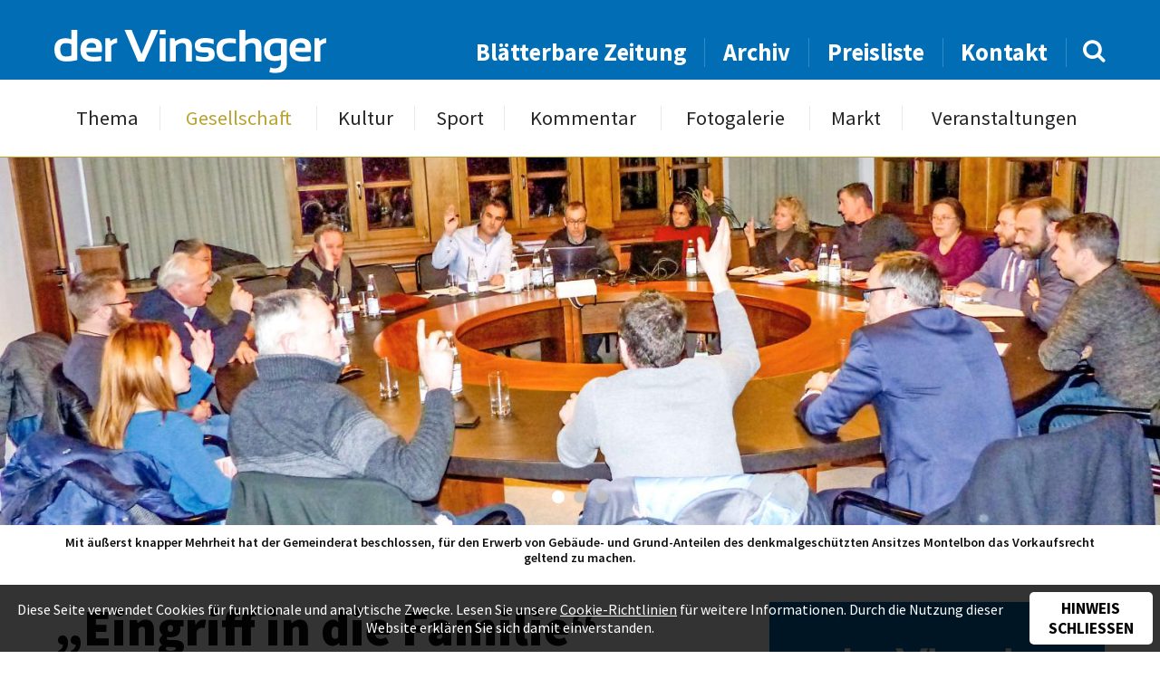

--- FILE ---
content_type: text/html; charset=UTF-8
request_url: https://www.dervinschger.it/de/gesellschaft/eingriff-in-die-familie-25619
body_size: 8046
content:
<!doctype html>
<html lang="de" itemscope itemtype="http://schema.org/Thing">
<head profile="http://a9.com/-/spec/opensearch/1.1/">
	
<title>Gesellschaft - „Eingriff in die Familie“ - der Vinschger</title>
<meta http-equiv="Content-Type" content="text/html; charset=utf-8">
<meta name="description" content="Umstrittener Ankauf von Ansitz-Anteilen">
<meta name="robots" content="index, follow">
<link rel="alternate" hreflang="de" href="https://www.dervinschger.it/de/gesellschaft/?">
<meta name="geo.region" content="IT-32">
<meta name="geo.placename" content="Schlanders">
<meta name="geo.position" content="46.62521;10.77456">
<meta name="ICBM" content="46.62521, 10.77456">
<meta property="og:type" content="article">
<meta property="og:site_name" content="der Vinschger">
<meta property="og:url" content="https://www.dervinschger.it/de/gesellschaft/eingriff-in-die-familie-25619">
<meta property="og:title" content="„Eingriff in die Familie“">
<meta property="og:description" content="Umstrittener Ankauf von Ansitz-Anteilen">
<meta property="og:image" content="https://www.dervinschger.it/upload/newspaper/articles/articleimage/21353_27340.jpg">
<meta property="og:image" content="https://www.dervinschger.it/upload/newspaper/articles/articleimage/21354_27341.jpg">
<meta property="og:image" content="https://www.dervinschger.it/upload/newspaper/articles/articleimage/21355_27342.jpg">
<meta property="article:published_time" content="2019-02-12T15:50:00+01:00">
<meta property="article:publisher" content="https://www.facebook.com/dervinschger">
<meta name="twitter:card" content="summary_large_image">
<meta name="twitter:image" content="https://www.dervinschger.it/upload/newspaper/articles/articleimage/21353_27340.jpg">
<meta name="twitter:site" content="@dervinschger">
<meta itemprop="image" content="https://www.dervinschger.it/upload/newspaper/articles/articleimage/21353_27340.jpg">
<meta itemprop="image" content="https://www.dervinschger.it/upload/newspaper/articles/articleimage/21354_27341.jpg">
<meta itemprop="image" content="https://www.dervinschger.it/upload/newspaper/articles/articleimage/21355_27342.jpg">
<meta name="google-site-verification" content="ABZ2wWt4EYmpJmEktKhEythZgx1Rj_2e2V9rxAxwvlU">
<link rel="canonical" href="https://www.dervinschger.it/de/gesellschaft/eingriff-in-die-familie-25619">
<link rel="amphtml" href="https://www.dervinschger.it/de/amp/gesellschaft/eingriff-in-die-familie-25619">
	<meta name="viewport" content="width=device-width,initial-scale=1,user-scalable=no">
	<meta name="referrer" content="always" />
    <meta name="facebook-domain-verification" content="wm9yrjnlzqq6giwwnv7mvvnz358jbq" />
	<link rel="apple-touch-icon" href="/grafik/touchicon.png">
	<link rel="icon" href="/grafik/favicon.ico">
    <link rel="preload" href="/template/font/source_sans_pro/regular.ttf" as="font" crossorigin="anonymous" />
    <link rel="preload" href="/template/font/lora/italic.ttf" as="font" crossorigin="anonymous" />
	<link rel="stylesheet" href="/template/css/style.css?a" type="text/css" media="all">
	<link rel="stylesheet" href="/template/tools/owl-carousel/owl.carousel.css">
	<link rel="stylesheet" href="/template/tools/lightbox/style.css" type="text/css" media="all">
	<link rel="stylesheet" href="/template/tools/jquery-ui/jquery-ui.min.css" type="text/css" media="all">
	<link rel="search" type="application/opensearchdescription+xml" href="https://www.dervinschger.it/opensearch.xml" title="dervinschger.it durchsuchen">
	
	<style>
		#article h2 { 
	font-size: 1em; font-weight: 600;
	text-transform: none;
}
#article .video-container { margin-bottom: 1em; }
#article .video-container, .editor { margin-top: 3em; }

#sharebox { 
	margin-top: 6em;
	padding: 1em 1em 0;
	position: relative; z-index: 1;
	text-align: center;
}
#sharebox:after {
	background: #016db5;
	content: '';
	height: 1px;
	position: absolute; left: 50%; top: 0; z-index: 1;
	transform: translateX(-50%);
	width: 100%; max-width: 400px;
}
#sharebox > * { 
	border-radius: 50%;
	display: inline-block;
	line-height: 1.25em;
	opacity: 0.8;
	padding: 8px;
	text-decoration: none;
	width: 50px;
}
#sharebox > *:hover { opacity: 1; }
#sharebox > .share-twitter { background: #00aced; }
#sharebox > .share-fb { background: #3b5998; }
#sharebox > .share-pintrest { background: #bd081c; }
#sharebox i {
	color: #FFF;
	font-size: 2em;
	vertical-align: -2px;
}

@media screen and (max-width: 530px) {
	#article .video-container { margin-top: 1em; }
}
		</style>
		<script async src="https://www.googletagmanager.com/gtag/js?id=G-EMH0MWQ70Z"></script>
<script>
	window.dataLayer = window.dataLayer || [];
	function gtag(){dataLayer.push(arguments);}
	gtag('js', new Date());

	gtag('config', 'G-EMH0MWQ70Z', { 'anonymize_ip': true });

	gtag('set', 'allow_google_signals', false );
	gtag('set', 'allow_ad_personalization_signals', false );
</script>
	<style>
	#panorama .img.n1 {
	background-image: url(/grafik/resize/2500x962_upload-newspaper-articles-articleimage--ansitz-montelbon--21353_27340.jpg);
	background-image: image-set(url(/grafik/resize/2500x962_upload-newspaper-articles-articleimage--ansitz-montelbon--21353_27340.jpg) 1x, url(/grafik/resize/2600x1000_upload-newspaper-articles-articleimage--ansitz-montelbon--21353_27340.jpg) 2x);
	background-image: -webkit-image-set(url(/grafik/resize/2500x962_upload-newspaper-articles-articleimage--ansitz-montelbon--21353_27340.jpg) 1x, url(/grafik/resize/2600x1000_upload-newspaper-articles-articleimage--ansitz-montelbon--21353_27340.jpg) 2x);
}
#panorama .img.n2 {
	background-image: url(/grafik/resize/2500x962_upload-newspaper-articles-articleimage--ansitz-montelbon--21354_27341.jpg);
	background-image: image-set(url(/grafik/resize/2500x962_upload-newspaper-articles-articleimage--ansitz-montelbon--21354_27341.jpg) 1x, url(/grafik/resize/2600x1000_upload-newspaper-articles-articleimage--ansitz-montelbon--21354_27341.jpg) 2x);
	background-image: -webkit-image-set(url(/grafik/resize/2500x962_upload-newspaper-articles-articleimage--ansitz-montelbon--21354_27341.jpg) 1x, url(/grafik/resize/2600x1000_upload-newspaper-articles-articleimage--ansitz-montelbon--21354_27341.jpg) 2x);
}
#panorama .img.n3 {
	background-image: url(/grafik/resize/2500x962_upload-newspaper-articles-articleimage--ansitz-montelbon--21355_27342.jpg);
	background-image: image-set(url(/grafik/resize/2500x962_upload-newspaper-articles-articleimage--ansitz-montelbon--21355_27342.jpg) 1x, url(/grafik/resize/2600x1000_upload-newspaper-articles-articleimage--ansitz-montelbon--21355_27342.jpg) 2x);
	background-image: -webkit-image-set(url(/grafik/resize/2500x962_upload-newspaper-articles-articleimage--ansitz-montelbon--21355_27342.jpg) 1x, url(/grafik/resize/2600x1000_upload-newspaper-articles-articleimage--ansitz-montelbon--21355_27342.jpg) 2x);
}
@media screen and (max-width: 2000px) {
	#panorama .img.n1 {
		background-image: url(/grafik/resize/2000x769_upload-newspaper-articles-articleimage--ansitz-montelbon--21353_27340.jpg);
		background-image: image-set(url(/grafik/resize/2000x769_upload-newspaper-articles-articleimage--ansitz-montelbon--21353_27340.jpg) 1x, url(/grafik/resize/2600x1000_upload-newspaper-articles-articleimage--ansitz-montelbon--21353_27340.jpg) 2x);
		background-image: -webkit-image-set(url(/grafik/resize/2000x769_upload-newspaper-articles-articleimage--ansitz-montelbon--21353_27340.jpg) 1x, url(/grafik/resize/2600x1000_upload-newspaper-articles-articleimage--ansitz-montelbon--21353_27340.jpg) 2x);
	}
	#panorama .img.n2 {
		background-image: url(/grafik/resize/2000x769_upload-newspaper-articles-articleimage--ansitz-montelbon--21354_27341.jpg);
		background-image: image-set(url(/grafik/resize/2000x769_upload-newspaper-articles-articleimage--ansitz-montelbon--21354_27341.jpg) 1x, url(/grafik/resize/2600x1000_upload-newspaper-articles-articleimage--ansitz-montelbon--21354_27341.jpg) 2x);
		background-image: -webkit-image-set(url(/grafik/resize/2000x769_upload-newspaper-articles-articleimage--ansitz-montelbon--21354_27341.jpg) 1x, url(/grafik/resize/2600x1000_upload-newspaper-articles-articleimage--ansitz-montelbon--21354_27341.jpg) 2x);
	}
	#panorama .img.n3 {
		background-image: url(/grafik/resize/2000x769_upload-newspaper-articles-articleimage--ansitz-montelbon--21355_27342.jpg);
		background-image: image-set(url(/grafik/resize/2000x769_upload-newspaper-articles-articleimage--ansitz-montelbon--21355_27342.jpg) 1x, url(/grafik/resize/2600x1000_upload-newspaper-articles-articleimage--ansitz-montelbon--21355_27342.jpg) 2x);
		background-image: -webkit-image-set(url(/grafik/resize/2000x769_upload-newspaper-articles-articleimage--ansitz-montelbon--21355_27342.jpg) 1x, url(/grafik/resize/2600x1000_upload-newspaper-articles-articleimage--ansitz-montelbon--21355_27342.jpg) 2x);
	}
}
@media screen and (max-width: 1500px) {
	#panorama .img.n1 {
		background-image: url(/grafik/resize/1500x577_upload-newspaper-articles-articleimage--ansitz-montelbon--21353_27340.jpg);
		background-image: image-set(url(/grafik/resize/1500x577_upload-newspaper-articles-articleimage--ansitz-montelbon--21353_27340.jpg) 1x, url(/grafik/resize/2600x1000_upload-newspaper-articles-articleimage--ansitz-montelbon--21353_27340.jpg) 2x);
		background-image: -webkit-image-set(url(/grafik/resize/1500x577_upload-newspaper-articles-articleimage--ansitz-montelbon--21353_27340.jpg) 1x, url(/grafik/resize/2600x1000_upload-newspaper-articles-articleimage--ansitz-montelbon--21353_27340.jpg) 2x);
	}
	#panorama .img.n2 {
		background-image: url(/grafik/resize/1500x577_upload-newspaper-articles-articleimage--ansitz-montelbon--21354_27341.jpg);
		background-image: image-set(url(/grafik/resize/1500x577_upload-newspaper-articles-articleimage--ansitz-montelbon--21354_27341.jpg) 1x, url(/grafik/resize/2600x1000_upload-newspaper-articles-articleimage--ansitz-montelbon--21354_27341.jpg) 2x);
		background-image: -webkit-image-set(url(/grafik/resize/1500x577_upload-newspaper-articles-articleimage--ansitz-montelbon--21354_27341.jpg) 1x, url(/grafik/resize/2600x1000_upload-newspaper-articles-articleimage--ansitz-montelbon--21354_27341.jpg) 2x);
	}
	#panorama .img.n3 {
		background-image: url(/grafik/resize/1500x577_upload-newspaper-articles-articleimage--ansitz-montelbon--21355_27342.jpg);
		background-image: image-set(url(/grafik/resize/1500x577_upload-newspaper-articles-articleimage--ansitz-montelbon--21355_27342.jpg) 1x, url(/grafik/resize/2600x1000_upload-newspaper-articles-articleimage--ansitz-montelbon--21355_27342.jpg) 2x);
		background-image: -webkit-image-set(url(/grafik/resize/1500x577_upload-newspaper-articles-articleimage--ansitz-montelbon--21355_27342.jpg) 1x, url(/grafik/resize/2600x1000_upload-newspaper-articles-articleimage--ansitz-montelbon--21355_27342.jpg) 2x);
	}
}
@media screen and (max-width: 1000px) {
	#panorama .img.n1 {
		background-image: url(/grafik/resize/1000x385_upload-newspaper-articles-articleimage--ansitz-montelbon--21353_27340.jpg);
		background-image: image-set(url(/grafik/resize/1000x385_upload-newspaper-articles-articleimage--ansitz-montelbon--21353_27340.jpg) 1x, url(/grafik/resize/2000x769_upload-newspaper-articles-articleimage--ansitz-montelbon--21353_27340.jpg) 2x, url(/grafik/resize/2600x1000_upload-newspaper-articles-articleimage--ansitz-montelbon--21353_27340.jpg) 3x);
		background-image: -webkit-image-set(url(/grafik/resize/1000x385_upload-newspaper-articles-articleimage--ansitz-montelbon--21353_27340.jpg) 1x, url(/grafik/resize/2000x769_upload-newspaper-articles-articleimage--ansitz-montelbon--21353_27340.jpg) 2x, url(/grafik/resize/2600x1000_upload-newspaper-articles-articleimage--ansitz-montelbon--21353_27340.jpg) 3x);
	}
	#panorama .img.n2 {
		background-image: url(/grafik/resize/1000x385_upload-newspaper-articles-articleimage--ansitz-montelbon--21354_27341.jpg);
		background-image: image-set(url(/grafik/resize/1000x385_upload-newspaper-articles-articleimage--ansitz-montelbon--21354_27341.jpg) 1x, url(/grafik/resize/2000x769_upload-newspaper-articles-articleimage--ansitz-montelbon--21354_27341.jpg) 2x, url(/grafik/resize/2600x1000_upload-newspaper-articles-articleimage--ansitz-montelbon--21354_27341.jpg) 3x);
		background-image: -webkit-image-set(url(/grafik/resize/1000x385_upload-newspaper-articles-articleimage--ansitz-montelbon--21354_27341.jpg) 1x, url(/grafik/resize/2000x769_upload-newspaper-articles-articleimage--ansitz-montelbon--21354_27341.jpg) 2x, url(/grafik/resize/2600x1000_upload-newspaper-articles-articleimage--ansitz-montelbon--21354_27341.jpg) 3x);
	}
	#panorama .img.n3 {
		background-image: url(/grafik/resize/1000x385_upload-newspaper-articles-articleimage--ansitz-montelbon--21355_27342.jpg);
		background-image: image-set(url(/grafik/resize/1000x385_upload-newspaper-articles-articleimage--ansitz-montelbon--21355_27342.jpg) 1x, url(/grafik/resize/2000x769_upload-newspaper-articles-articleimage--ansitz-montelbon--21355_27342.jpg) 2x, url(/grafik/resize/2600x1000_upload-newspaper-articles-articleimage--ansitz-montelbon--21355_27342.jpg) 3x);
		background-image: -webkit-image-set(url(/grafik/resize/1000x385_upload-newspaper-articles-articleimage--ansitz-montelbon--21355_27342.jpg) 1x, url(/grafik/resize/2000x769_upload-newspaper-articles-articleimage--ansitz-montelbon--21355_27342.jpg) 2x, url(/grafik/resize/2600x1000_upload-newspaper-articles-articleimage--ansitz-montelbon--21355_27342.jpg) 3x);
	}
}
@media screen and (max-width: 500px) {
	#panorama .img.n1 {
		background-image: url(/grafik/resize/500x220_upload-newspaper-articles-articleimage--ansitz-montelbon--21353_27340.jpg);
		background-image: image-set(url(/grafik/resize/500x220_upload-newspaper-articles-articleimage--ansitz-montelbon--21353_27340.jpg) 1x, url(/grafik/resize/1000x440_upload-newspaper-articles-articleimage--ansitz-montelbon--21353_27340.jpg) 2x, url(/grafik/resize/1500x660_upload-newspaper-articles-articleimage--ansitz-montelbon--21353_27340.jpg) 3x, url(/grafik/resize/2000x880_upload-newspaper-articles-articleimage--ansitz-montelbon--21353_27340.jpg) 4x);
		background-image: -webkit-image-set(url(/grafik/resize/500x220_upload-newspaper-articles-articleimage--ansitz-montelbon--21353_27340.jpg) 1x, url(/grafik/resize/1000x440_upload-newspaper-articles-articleimage--ansitz-montelbon--21353_27340.jpg) 2x, url(/grafik/resize/1500x660_upload-newspaper-articles-articleimage--ansitz-montelbon--21353_27340.jpg) 3x, url(/grafik/resize/2000x880_upload-newspaper-articles-articleimage--ansitz-montelbon--21353_27340.jpg) 4x);
	}
	#panorama .img.n2 {
		background-image: url(/grafik/resize/500x220_upload-newspaper-articles-articleimage--ansitz-montelbon--21354_27341.jpg);
		background-image: image-set(url(/grafik/resize/500x220_upload-newspaper-articles-articleimage--ansitz-montelbon--21354_27341.jpg) 1x, url(/grafik/resize/1000x440_upload-newspaper-articles-articleimage--ansitz-montelbon--21354_27341.jpg) 2x, url(/grafik/resize/1500x660_upload-newspaper-articles-articleimage--ansitz-montelbon--21354_27341.jpg) 3x, url(/grafik/resize/2000x880_upload-newspaper-articles-articleimage--ansitz-montelbon--21354_27341.jpg) 4x);
		background-image: -webkit-image-set(url(/grafik/resize/500x220_upload-newspaper-articles-articleimage--ansitz-montelbon--21354_27341.jpg) 1x, url(/grafik/resize/1000x440_upload-newspaper-articles-articleimage--ansitz-montelbon--21354_27341.jpg) 2x, url(/grafik/resize/1500x660_upload-newspaper-articles-articleimage--ansitz-montelbon--21354_27341.jpg) 3x, url(/grafik/resize/2000x880_upload-newspaper-articles-articleimage--ansitz-montelbon--21354_27341.jpg) 4x);
	}
	#panorama .img.n3 {
		background-image: url(/grafik/resize/500x220_upload-newspaper-articles-articleimage--ansitz-montelbon--21355_27342.jpg);
		background-image: image-set(url(/grafik/resize/500x220_upload-newspaper-articles-articleimage--ansitz-montelbon--21355_27342.jpg) 1x, url(/grafik/resize/1000x440_upload-newspaper-articles-articleimage--ansitz-montelbon--21355_27342.jpg) 2x, url(/grafik/resize/1500x660_upload-newspaper-articles-articleimage--ansitz-montelbon--21355_27342.jpg) 3x, url(/grafik/resize/2000x880_upload-newspaper-articles-articleimage--ansitz-montelbon--21355_27342.jpg) 4x);
		background-image: -webkit-image-set(url(/grafik/resize/500x220_upload-newspaper-articles-articleimage--ansitz-montelbon--21355_27342.jpg) 1x, url(/grafik/resize/1000x440_upload-newspaper-articles-articleimage--ansitz-montelbon--21355_27342.jpg) 2x, url(/grafik/resize/1500x660_upload-newspaper-articles-articleimage--ansitz-montelbon--21355_27342.jpg) 3x, url(/grafik/resize/2000x880_upload-newspaper-articles-articleimage--ansitz-montelbon--21355_27342.jpg) 4x);
	}
}
	</style>
	

</head>

<body class="cat-gesellschaft">
	<header id="header">
		<div id="topheader">
			<div class="wrapper">
				<div class="liketable vamiddle">
					<div>
						<a class="button light" id="showmobilemenu" href="javascript:;"><i class="icon-navicon"></i></a>
						<a href="/de/" id="logo">
							<img src="/grafik/template/logo.svg" alt="der Vinschger" onerror="this.onerror=null; this.src='/grafik/template/logo.png';">
						</a>
					</div>
					<div id="searchandnavigation">
						<nav id="topheadernav">
							<ul><li><a href="/de/blaetterbare-zeitung" target="_blank">Blätterbare Zeitung</a></li><li><a href="/de/archiv">Archiv</a></li><li><a href="/de/preisliste">Preisliste</a></li><li><a href="/de/kontakt">Kontakt</a></li></ul>						</nav>
						<form method="GET" action="/de/archiv" id="searchbox">
							<input type="text" name="q" value="">
							<a href="javascript:;"><i class="icon-search"></i></a>
						</form>
					</div>
				</div>
			</div>
		</div>
		<div id="navheader">
			<nav id="nav" class="wrapper">
				<ul><li><a href="/de/thema/schaedlinge-und-zukunftsfragen-33302">Thema</a></li><li class="active"><a href="/de/gesellschaft">Gesellschaft</a></li><li><a href="/de/kultur">Kultur</a></li><li><a href="/de/sport">Sport</a></li><li><a href="/de/kommentar/lasst-uns-in-ruhe-33301">Kommentar</a></li><li><a href="/de/fotogalerie">Fotogalerie</a></li><li><a href="/de/markt/kleinanzeiger">Markt</a></li><li><a href="/de/veranstaltungen">Veranstaltungen</a></li></ul>				<ul><li><a href="/de/blaetterbare-zeitung" target="_blank">Blätterbare Zeitung</a></li><li><a href="/de/archiv">Archiv</a></li><li><a href="/de/preisliste">Preisliste</a></li><li><a href="/de/kontakt">Kontakt</a></li></ul>			</nav>
		</div>
	</header>
	<div id="headerplaceholder"></div>
	<div id="panorama-container">
		<div id="panorama" class="owl-carousel">
			<div class="item img n1"></div>
			<div class="item img n2"></div>
			<div class="item img n3"></div>
		</div>
		<div id="titlestory-content">
			<div class="wrapper">
			</div>
		</div>
	</div>
	<div id="main-container" class="wrapper grid-container">
		<div id="pageimagedescription" class="center">
			<div class="imgdesc show">Mit äußerst knapper Mehrheit hat der Gemeinderat beschlossen, für den Erwerb von Gebäude- und Grund-Anteilen des denkmalgeschützten Ansitzes Montelbon das Vorkaufsrecht geltend zu machen. </div>
			<div class="imgdesc">Der Ansitz ist ein mächtiger Bau mit Fassadenfresko und rundbogiger Durchfahrt. Auf der Rückseite befindet sich ein Stück mittelalterlicher Ringmauer mit Rundbogentor.  </div>
			<div class="imgdesc">Unter den Zuhörern bei der Ratssitzung befanden sich auch 
Vertreter der Käufer-Seite, die aus Triest angereist waren. </div>
					
		</div>
		<main id="main" class="row table">
			<article id="article" class="col-8 col-m-12">
				<header>
					<h1>„Eingriff in die Familie“</h1>
					<p>Umstrittener Ankauf von Ansitz-Anteilen</p>
				</header>
				
	<div id="publication_hint">
Publiziert in 5 / 2019 - Erschienen am 12. Februar 2019	</div>
	<div><p><span class="article-area">Partschins - </span>Zu kontroversen Diskussionen kam es bei der j&uuml;ngsten Sitzung des Partschinser Gemeinderates bez&uuml;glich der Aus&uuml;bung des Vorkaufsrechtes f&uuml;r den Erwerb von Geb&auml;ude- und Grund-Anteilen des denkmalgesch&uuml;tzten Ansitzes Montelbon in der Peter-Mitterhofer-Stra&szlig;e. Der Gemeindesekret&auml;r Hubert Auer f&uuml;hrte einleitend in den etwas komplexen Sachverhalt ein. Er berichtete von einem notariellen Vertrag, der nach Ansicht der Vertragspartner als Schenkung bzw. indirekte Schenkung anzusehen ist, w&auml;hrend es sich nach Auffassung der Gemeinde um einen Kaufvertrag handle, zumal ja eine Abtretungssumme festgeschrieben sei. Der Notar jedenfalls hat den Vertrag an das Denkmalamt weitergeleitet und dieses wiederum &uuml;bermittelte ihn den zust&auml;ndigen Landes&auml;mtern. Laut Vertrag wollte der Eigent&uuml;mer des Ansitzes, der nicht in Partschins wohnt, die ungeteilte H&auml;lfte des Hauptgeb&auml;udes sowie Anteile weiterer Grund- und Bauparzellen an seine seit langer Zeit in Triest wohnhafte Schwester abtreten. Beim Verkauf denkmalgesch&uuml;tzter Geb&auml;ude steht dem Land allerdings ein Vorkaufsrecht zu. &Uuml;bt das Land dieses Recht nicht aus, kann es die Gemeinde f&uuml;r sich beanspruchen. &bdquo;Und genau das haben wir im Gemeindeausschuss beschlossen, nachdem das Land verzichtet hat&ldquo;, sagte BM Albert G&ouml;gele. Der Ansitz sei ein historisch wertvolles Geb&auml;ude. Mit dem Ankauf der Anteile er&ouml;ffne sich die M&ouml;glichkeit, den Ansitz bei touristischen F&uuml;hrungen nicht nur von au&szlig;en zu zeigen, sondern auch von innen. Au&szlig;erdem k&ouml;nnten im Ansitz auch kulturelle Veranstaltungen organisiert werden. Der Preis der Anteile war in einer Sch&auml;tzung der Gemeinde mit 34.800 Euro beziffert worden. Dieser Betrag ist etwas niedriger als die im Vertrag angef&uuml;hrte Summe. Bei der Diskussion wurden viele Bedenken und Zweifel aufgeworfen. Tobias Nischler (SVP) z.B. sagte, dass es moralisch nicht vertretbar sei, &bdquo;auf diese Art in eine Familie einzugreifen.&ldquo; Auch Matthias Fleischmann und Christian Pf&ouml;stl von den Freiheitlichen, Dietmar Weithaler von der S&uuml;d-Tiroler Freiheit und Ratsmitglieder der SVP &auml;u&szlig;erten Bedenken und Zweifel. Es bestehe keine Notwendigkeit, die Anteile zu erwerben. Rechtlich m&ouml;ge der Erwerb zwar in Ordnung sein, moralisch aber sei er kaum zu vertreten. Au&szlig;erdem stelle sich die Frage nach dem tats&auml;chlichen Nutzen f&uuml;r die Gemeinde: wo liegt der Vorteil? Viel anfangen k&ouml;nne man mit ungeteilten Anteilen ohnehin nicht. Zudem m&uuml;ssten sich auch die privaten K&auml;ufer an die Vorgaben des Denkmalschutzes halten. Vizeb&uuml;rgermeister Alois Forcher meinte, dass es mit dem Ankauf vielleicht gelingen k&ouml;nnte, die derzeit nur geduldete Zufahrt bzw. Durchfahrt beim Ansitz rechtlich festzuschreiben. Wie sehr die Meinungen im Rat auseinanderklaffen, zeigte sich bei der Abstimmung: 8 R&auml;te sprachen sich f&uuml;r die Aus&uuml;bung des Vorkaufsrechtes aus, 3 enthielten sich der Stimme und 5 waren dagegen. Gegen den Beschluss des Gemeindeausschusses f&uuml;r den Ankauf ist seitens der K&auml;ufer-Seite bereits Einspruch erhoben worden. Die Schwester des Ansitz-Eigent&uuml;mers war mit Angeh&ouml;rigen eigens von Triest angereist, um an der Ratssitzung teilzunehmen. Zu Wort melden durfte sie sich erst im Anschluss an die Abwicklung der Tagesordnung. Aus ihrer Sicht ist der geplante Ankauf seitens der Gemeinde ein Eingriff in die Familie. &bdquo;Ihr ruiniert uns das Leben&ldquo;, hie&szlig; es w&ouml;rtlich. Nicht ein Kaufvertrag sei innerhalb der Familie unterzeichnet worden, sondern ein Schenkungsvertrag. Im Fall von Schenkungsvertr&auml;gen greife kein Vorkaufsrecht. Am Tag nach der Sitzung kam es auf Einladung des B&uuml;rgermeisters zu einer Aussprache. &bdquo;Wir werden uns in K&uuml;rze erneut treffen&ldquo;, sagte G&ouml;gele dem der Vinschger. Von einer Schenkung k&ouml;nne aus seiner Sicht keine Rede sein, &bdquo;denn geschenkt wird normalerweise zum Nulltarif.&ldquo; H&auml;tte es sich um eine Schenkung gehandelt, h&auml;tte der Notar den Vertrag erst gar nicht an das Denkmalamt weitergeleitet und die ganze Geschichte zum Laufen gebracht. Zur Frage, ob es nicht schwierig werden k&ouml;nnte, mit einer ungeteilten H&auml;lfte Hausf&uuml;hrungen anzubieten, meinte G&ouml;gele: &bdquo;Nein, wir gehen ja nicht zum Wohnen oder Schlafen in den Ansitz&ldquo;.&nbsp; Sicher zu sein scheint, dass das letzte Wort in dieser Geschichte noch nicht gesprochen ist. &bdquo;Es f&auml;ngt erst jetzt an&ldquo;, hatte es seitens der K&auml;uferseite unmittelbar nach der Ratssitzung gehei&szlig;en.</p></div>
	<div class="editor">
		<div>
			<img src="/grafik/resize/100x100_upload-newspaper-editor--josef-laner--35_17990.jpg" width="100" height="100"  alt="Josef Laner" srcset="/grafik/resize/100x100_upload-newspaper-editor-35_17990.jpg 1x, /grafik/resize/200x200_upload-newspaper-editor-35_17990.jpg 2x, /grafik/resize/300x300_upload-newspaper-editor-35_17990.jpg 3x, /grafik/resize/400x400_upload-newspaper-editor-35_17990.jpg 4x">		</div>
		<div>
			<div class="editor-name">Josef Laner</div>
		</div>
	</div>
	<div id="sharebox" class="boxsizing">
		<a class="share-twitter" target="_blank" href="https://twitter.com/intent/tweet?source=tweetbuttont&amp;url=https%3A%2F%2Fwww.dervinschger.it%2Fde%2Fgesellschaft%2Feingriff-in-die-familie-25619&text=Umstrittener+Ankauf+von+Ansitz-Anteilen">
			<i class="icon-twitter"></i>
		</a>
		<a class="share-fb" target="_blank" href="https://www.facebook.com/sharer/sharer.php?u=https%3A%2F%2Fwww.dervinschger.it%2Fde%2Fgesellschaft%2Feingriff-in-die-familie-25619"><i class="icon-facebook-f"></i></a>
		<a class="share-pintrest" target="_blank" href="https://pinterest.com/pin/create/button/?url=https%3A%2F%2Fwww.dervinschger.it%2Fde%2Fgesellschaft%2Feingriff-in-die-familie-25619&description=Umstrittener+Ankauf+von+Ansitz-Anteilen">
			<i class="icon-pinterest-p"></i>
		</a>
	</div>
			</article>
			<aside id="aside" class="col-4 col-m-12"><div class="showcase" id="newspaper-showcase">
	<img src="/grafik/resize/370x426_upload-newspaper--wie-ein-klotz-am-bein-der-endlich-weg-ist--687_27337.jpg" width="370" height="426"  alt="„Wie ein Klotz am Bein, der endlich weg ist.“" sizes="(max-width: 428px) 92vw, (max-width: 800px) 370px, (max-width: 1216px) 31vw, 370px" srcset="/grafik/resize/500x576_upload-newspaper-687_27337.jpg 500w, /grafik/resize/1000x1151_upload-newspaper-687_27337.jpg 1000w, /grafik/resize/1500x1727_upload-newspaper-687_27337.jpg 1500w">	<div id="newspaper-showcase-info">
		Ausgabe 5 / 2019 - Erschienen am 12. Februar 2019	</div>
	<a target="_blank" href="https://issuu.com/piloly/docs/687_pdf_27336/6?e=1467381/67711881" class="button">Durchblättern</a>
</div>
<div class="showcase" id="samecategory">
	<div class="showcase-title">Vinschger <strong>Gesellschaft</strong></div>
	<div id="samecategory-carousel" class="owl-carousel">
		<a href="/de/gesellschaft/mit-der-kamera-unter-baeren-33303" class="item">
<img src="/grafik/resize/320x280_upload-newspaper-articles-articleimage--mit-der-kamera-unter-baeren--38393_64931.jpg" width="320" height="280"  alt="Mit der Kamera  unter Bären" sizes="(max-width: 467px) 92vw, (max-width: 800px) 320px, (max-width: 1216px) 25vw, 280px" srcset="/grafik/resize/500x438_upload-newspaper-articles-articleimage-38393_64931.jpg 500w, /grafik/resize/1000x875_upload-newspaper-articles-articleimage-38393_64931.jpg 1000w, /grafik/resize/1142x1000_upload-newspaper-articles-articleimage-38393_64931.jpg 1142w">			<div class="sc-title">Mit der Kamera  unter Bären</div>
			<div class="sc-author">von Michael Andres</div>
		</a>
		<a href="/de/gesellschaft/jauchzet-dem-herrn-alle-welt-33304" class="item">
<img src="/grafik/resize/320x280_upload-newspaper-articles-articleimage--jauchzet-dem-herrn-alle-welt--38397_64935.jpg" width="320" height="280"  alt="Jauchzet dem Herrn, alle Welt" sizes="(max-width: 467px) 92vw, (max-width: 800px) 320px, (max-width: 1216px) 25vw, 280px" srcset="/grafik/resize/500x438_upload-newspaper-articles-articleimage-38397_64935.jpg 500w, /grafik/resize/1000x875_upload-newspaper-articles-articleimage-38397_64935.jpg 1000w, /grafik/resize/1142x1000_upload-newspaper-articles-articleimage-38397_64935.jpg 1142w">			<div class="sc-title">Jauchzet dem Herrn, alle Welt</div>
			<div class="sc-author">von Josef Laner</div>
		</a>
		<a href="/de/gesellschaft/schluss-mit-dem-tabu-33305" class="item">
<img src="/grafik/resize/320x280_upload-newspaper-articles-articleimage--schluss-mit-dem-tabu--38399_64937.jpg" width="320" height="280"  alt="Schluss mit dem Tabu" sizes="(max-width: 467px) 92vw, (max-width: 800px) 320px, (max-width: 1216px) 25vw, 280px" srcset="/grafik/resize/500x438_upload-newspaper-articles-articleimage-38399_64937.jpg 500w, /grafik/resize/1000x875_upload-newspaper-articles-articleimage-38399_64937.jpg 1000w, /grafik/resize/1142x1000_upload-newspaper-articles-articleimage-38399_64937.jpg 1142w">			<div class="sc-title">Schluss mit dem Tabu</div>
			<div class="sc-author">von Elisabeth Tappeiner</div>
		</a>
		<a href="/de/gesellschaft/den-lebensraum-terra-raetica-staerken-33306" class="item">
<img src="/grafik/resize/320x280_upload-newspaper-articles-articleimage--den-lebensraum-terra-raetica-staerken--38400_64938.jpg" width="320" height="280"  alt="Den Lebensraum  Terra Raetica stärken" sizes="(max-width: 467px) 92vw, (max-width: 800px) 320px, (max-width: 1216px) 25vw, 280px" srcset="/grafik/resize/500x438_upload-newspaper-articles-articleimage-38400_64938.jpg 500w, /grafik/resize/1000x875_upload-newspaper-articles-articleimage-38400_64938.jpg 1000w, /grafik/resize/1142x1000_upload-newspaper-articles-articleimage-38400_64938.jpg 1142w">			<div class="sc-title">Den Lebensraum  Terra Raetica stärken</div>
			<div class="sc-author">von Redaktion</div>
		</a>
		<a href="/de/gesellschaft/schauen-wir-nach-oben-33307" class="item">
Bild nicht vorhanden!			<div class="sc-title">„Schauen wir nach oben, …</div>
			<div class="sc-author">von Daniela di Pilla</div>
		</a>
		<a href="/de/gesellschaft/mals-aus-sprengel-wird-gemeinschaftshaus-33308" class="item">
<img src="/grafik/resize/320x280_upload-newspaper-articles-articleimage--mals-aus-sprengel-wird-gemeinschaftshaus--38404_64942.jpg" width="320" height="280"  alt="Mals: Aus Sprengel wird Gemeinschaftshaus" sizes="(max-width: 467px) 92vw, (max-width: 800px) 320px, (max-width: 1216px) 25vw, 280px" srcset="/grafik/resize/500x438_upload-newspaper-articles-articleimage-38404_64942.jpg 500w, /grafik/resize/1000x875_upload-newspaper-articles-articleimage-38404_64942.jpg 1000w, /grafik/resize/1142x1000_upload-newspaper-articles-articleimage-38404_64942.jpg 1142w">			<div class="sc-title">Mals: Aus Sprengel wird Gemeinschaftshaus</div>
			<div class="sc-author">von Josef Laner</div>
		</a>
		<a href="/de/gesellschaft/um-ein-original-aermer-33309" class="item">
<img src="/grafik/resize/320x280_upload-newspaper-articles-articleimage--um-ein-original-aermer--38405_64943.jpg" width="320" height="280"  alt="Um ein Original ärmer" sizes="(max-width: 467px) 92vw, (max-width: 800px) 320px, (max-width: 1216px) 25vw, 280px" srcset="/grafik/resize/500x438_upload-newspaper-articles-articleimage-38405_64943.jpg 500w, /grafik/resize/1000x875_upload-newspaper-articles-articleimage-38405_64943.jpg 1000w, /grafik/resize/1142x1000_upload-newspaper-articles-articleimage-38405_64943.jpg 1142w">			<div class="sc-title">Um ein Original ärmer</div>
			<div class="sc-author">von Josef Laner</div>
		</a>
		<a href="/de/gesellschaft/klein-aber-fein-33310" class="item">
<img src="/grafik/resize/320x280_upload-newspaper-articles-articleimage--klein-aber-fein--38406_64944.jpg" width="320" height="280"  alt="Klein, aber fein" sizes="(max-width: 467px) 92vw, (max-width: 800px) 320px, (max-width: 1216px) 25vw, 280px" srcset="/grafik/resize/500x438_upload-newspaper-articles-articleimage-38406_64944.jpg 500w, /grafik/resize/1000x875_upload-newspaper-articles-articleimage-38406_64944.jpg 1000w, /grafik/resize/1142x1000_upload-newspaper-articles-articleimage-38406_64944.jpg 1142w">			<div class="sc-title">Klein, aber fein</div>
			<div class="sc-author">von Josef Laner</div>
		</a>
		<a href="/de/gesellschaft/alles-ausser-gewoehnlich-33311" class="item">
<img src="/grafik/resize/320x280_upload-newspaper-articles-articleimage--alles-ausser-gewoehnlich--38410_64948.jpg" width="320" height="280"  alt="„Alles, außer gewöhnlich“" sizes="(max-width: 467px) 92vw, (max-width: 800px) 320px, (max-width: 1216px) 25vw, 280px" srcset="/grafik/resize/500x438_upload-newspaper-articles-articleimage-38410_64948.jpg 500w, /grafik/resize/1000x875_upload-newspaper-articles-articleimage-38410_64948.jpg 1000w, /grafik/resize/1142x1000_upload-newspaper-articles-articleimage-38410_64948.jpg 1142w">			<div class="sc-title">„Alles, außer gewöhnlich“</div>
			<div class="sc-author">von Michael Andres</div>
		</a>
		<a href="/de/gesellschaft/eine-gastgeberfamilie-mit-leib-und-seele-33312" class="item">
<img src="/grafik/resize/320x280_upload-newspaper-articles-articleimage--eine-gastgeberfamilie-mit-leib-und-seele--38412_64950.jpg" width="320" height="280"  alt="Eine Gastgeberfamilie  mit Leib und Seele" sizes="(max-width: 467px) 92vw, (max-width: 800px) 320px, (max-width: 1216px) 25vw, 280px" srcset="/grafik/resize/500x438_upload-newspaper-articles-articleimage-38412_64950.jpg 500w, /grafik/resize/1000x875_upload-newspaper-articles-articleimage-38412_64950.jpg 1000w, /grafik/resize/1142x1000_upload-newspaper-articles-articleimage-38412_64950.jpg 1142w">			<div class="sc-title">Eine Gastgeberfamilie  mit Leib und Seele</div>
			<div class="sc-author">von Ingeborg Rainalter Rechenmacher</div>
		</a>
		
	</div>
</div>
</aside>
		</main>
	</div>
	<footer id="footer-container">
		<div class="wrapper grid-container">
			<div id="prefooter" class="row">
				<div id="footeraddress" class="col-">
					<a href="/de/" id="footer-logo" class="sectiontitle">
						<img src="/grafik/template/logo.svg" alt="der Vinschger" onerror="this.onerror=null; this.src='/grafik/template/logo.png';">
					</a>
					<div id="address-content" class="prefooter-content">
						Grüblstraße 142<br>
						I-39028 Schlanders (BZ)<br>
						<b>Tel.: </b><a href="tel:+390473621715">+39 0473 621715</a><br>
						<b>Fax: </b>+39 0473 621716<br>
						<b>E-Mail: </b><a href="mailto:info@dervinschger.it">info@dervinschger.it</a><br>
                        <a href="mailto:bezirksmedien@pecmail.bz.it">bezirksmedien@pecmail.bz.it</a>
					</div>
				</div>
				<div id="footermenu" class="col-">
					<div class="sectiontitle">Info</div>
					<nav id="footernav" class="prefooter-content">
<ul><li><a href="/de/">Startseite</a></li><li><a href="/de/kontakt">Kontakt</a></li><li><a href="/de/preisliste">Preisliste</a></li><li><a href="/de/archiv">Archiv</a></li></ul><ul><li><a href="/de/leserbriefe">Leserbriefe</a></li><li><a href="/de/markt/kleinanzeiger">Markt</a></li><li><a href="/de/veranstaltungen">Veranstaltungen</a></li></ul>					</nav>
				</div>
				<div id="newsletter-section" class="col-">
					<div class="sectiontitle">Newsletter</div>
					<form action="/de/newsletter" method="POST" class="prefooter-content">
						<input class="boxsizing" type="email" name="email" placeholder="Ihre E-Mail Adresse">
						<input class="boxsizing" type="submit" onclick="this.name='nospam';" value="Abonnieren">
						<div class="prefoorterinfo">So bleiben Sie immer informiert über neue Ausgaben, Themen, etc.</div>
					</form>
				</div>
				<div id="smedia-section" class="col-">
					<div class="sectiontitle">Soziale Netzwerke</div>
					<div id="socialmedianav" class="prefooter-content">
						<a href="https://www.facebook.com/dervinschger" target="_blank"><i class="icon-facebook-f"></i> Facebook</a>
						<a class="instagram" href="https://www.instagram.com/dervinschger" target="_blank" rel="noopener"><img src="/grafik/template/instagram.svg" alt="Instagram"> Instagram</a>
						<div class="prefoorterinfo">Mit immer neuem Newsfeed wird unsere Online-Community begeistert</div>
					</div>
				</div>
			</div>
		</div>
		<div id="footer">
			<div class="wrapper cf">
				<div id="text_copyright">der Vinschger © 2026 - Alle Rechte vorbehalten</div>
				<nav id="nav_copyright"><span title="2026">&copy;</span>&nbsp;<a href="http://www.piloly.com" title="Webdesign Südtirol">piloly.com</a> <span>|</span> <a href="/de/impressum">Impressum</a> <span>|</span> <a href="/de/netiquette">Netiquette</a> <span>|</span> <a href="/de/sitemap">Sitemap</a> <span>|</span> <a href="/de/kontakt">Kontakt</a></nav>			
			</div>
		</div>
	</footer>
<script type="text/javascript" src="/template/tools/jquery.min.js"></script>
<script>
	$(document).on('click', '#cookiehint button', function() {
		document.cookie = 'cookiehint=1; '+(60*60*24*365)+'; path=/';
		$('#cookiehint').animate({'opacity': 0}, 500, function() { $('#cookiehint').hide(); });
	});
</script>	<script type="text/javascript" src="/template/tools/jquery-ui/jquery-ui.min.js"></script>
	<script type="text/javascript" src="/template/tools/jquery-ui/jquery.ui.datepicker.languages.js"></script>
	<script type="text/javascript" src="/template/tools/lightbox/jquery.lightbox.min.js"></script>

	<!-- Owl Carousel -->
	<script type="text/javascript" src="/template/tools/owl-carousel/owl.carousel.min.js"></script>

	<script type="text/javascript" src="/template/js/default.js?g"></script>
	<!--[if lt IE 10]><script type="text/javascript" src="/template/tools/ieplaceholder.js"></script><![endif]-->

		<div id="cookiehint"><p>Diese Seite verwendet Cookies für funktionale und analytische Zwecke. Lesen Sie unsere <a href="/de/impressum">Cookie-Richtlinien</a> für weitere Informationen. Durch die Nutzung dieser Website erklären Sie sich damit einverstanden.</p><button>Hinweis schließen</button></div></body>
</html>

--- FILE ---
content_type: text/css
request_url: https://www.dervinschger.it/template/css/style.css?a
body_size: 8500
content:
@charset "utf-8";

/* Fonts */
@font-face {
	font-family: 'Source Sans Pro'; font-style: normal; font-weight: 300;
	src: url('../font/source_sans_pro/light.ttf') format('truetype')
}
@font-face {
	font-family: 'Source Sans Pro'; font-style: normal; font-weight: 400;
	src: url('../font/source_sans_pro/regular.ttf') format('truetype')
}
@font-face {
	font-family: 'Source Sans Pro'; font-style: normal; font-weight: 600;
	src: url('../font/source_sans_pro/semibold.ttf') format('truetype')
}
@font-face {
	font-family: 'Source Sans Pro'; font-style: normal; font-weight: 700;
	src: url('../font/source_sans_pro/bold.ttf') format('truetype')
}
@font-face {
	font-family: 'Source Sans Pro'; font-style: normal; font-weight: 900;
	src: url('../font/source_sans_pro/black.ttf') format('truetype')
}
@font-face {
	font-family: 'Lora'; font-style: italic; font-weight: 400;
	src: url('../font/lora/italic.ttf') format('truetype')
}

@font-face {
  font-family: 'icomoon';
  src:  url('../font/icomoon.eot?asauim');
  src:  url('../font/icomoon.eot?asauim#iefix') format('embedded-opentype'),
    url('../font/icomoon.ttf?asauim') format('truetype'),
    url('../font/icomoon.woff?asauim') format('woff'),
    url('../font/icomoon.svg?asauim#icomoon') format('svg');
  font-weight: normal;
  font-style: normal;
}
[class^="icon-"], [class*=" icon-"] {
  /* use !important to prevent issues with browser extensions that change fonts */
  font-family: 'icomoon' !important;
  speak: none;
  font-style: normal;
  font-weight: normal;
  font-variant: normal;
  text-transform: none;
  line-height: 1;

  /* Better Font Rendering =========== */
  -webkit-font-smoothing: antialiased;
  -moz-osx-font-smoothing: grayscale;
}
.icon-search:before {
  content: "\f002";
}
.icon-envelope-o:before {
  content: "\f003";
}
.icon-twitter:before {
  content: "\f099";
}
.icon-facebook-f:before {
  content: "\f09a";
}
.icon-rss:before {
  content: "\f09e";
}
.icon-navicon:before {
  content: "\f0c9";
}
.icon-angle-left:before {
  content: "\f104";
}
.icon-angle-right:before {
  content: "\f105";
}
.icon-angle-up:before {
  content: "\f106";
}
.icon-angle-down:before {
  content: "\f107";
}
.icon-pinterest-p:before {
  content: "\f231";
}
.icon-play:before {
  content: "\ea15";
}
.icon-cross:before {
  content: "\ea0F";
}

/* HTML5 display definitions */
article, aside, details, figcaption, figure, footer, header, hgroup, main, nav, section, summary { display: block; }
audio, canvas, video { display: inline-block; *display: inline; *zoom: 1; }
audio:not([controls]) { display: none; height: 0; }
[hidden] { display: none; }

/* Base */
body {
	background: #fff;
	color: #0d0d0d;
	font-family: 'Source Sans Pro', sans-serif; font-size: 16px; font-weight: 400; line-height: 1.231;
    margin: 0;
}
#main, #footer { line-height: 1.25em; }
#article { hyphens: auto; -webkit-hyphens: auto; -ms-hyphens: auto; }

::selection {
	background: #016db5;
	color: #FFF; text-shadow: none;
}

/* Links */
a { 
	color: #0d0d0d;
	text-decoration: underline;
}
a:hover { color: #016db5; }
/*body.cat-gesellschaft a:hover { color: #bba332; }
body.cat-kultur a:hover { color: #928097; }
body.cat-sport a:hover { color: #d88d2a; }*/
a:focus { outline: 0; }
a:active, a:hover { outline: 0; }

h2 a, h3 a { color: #0d0d0d; text-decoration: none; }

/* Typography */
h1, h2, h3, h4, h5, h6 {
	font-weight: normal;
	line-height: 1.2em; 
	text-align: left;
}
h1 {
	font-size: 3.5em; font-weight: 900;
	line-height: 1em!important;
	margin: 0;
}
h2, .showcase-title { 
	border-bottom: 1px solid #016db5;
	color: #016db5;
	font-weight: 600; font-size: 1em;
	margin: 1.3em 0 9px;
	padding-bottom: 9px;
}

h3 { 
	font-weight: 600;
	margin: 1em 0;
}
h4 { margin: 1.33em 0; }
h5 { margin: 1.67em 0; }
h6 { margin: 2.33em 0; }

abbr[title] { border-bottom: 1px dotted; }
b, strong { font-weight: 600; }
blockquote { margin: 1em 40px; }
dfn { font-style: italic; }
hr {
	border: none; border-top: 1px dashed #ccc;
	-moz-box-sizing: content-box; box-sizing: content-box; display: block;
	height: 1px;
	margin: 1em 0; padding: 0;
}
mark { background: #ff0; color: #000; }
p, pre { margin: 1em 0; }
code, kbd, pre, samp { font-family: monospace, serif; _font-family: 'courier new', monospace; font-size: 1em; }
pre { white-space: pre; white-space: pre-wrap; word-wrap: break-word; }
q { quotes: none; }
q:before, q:after { content: ''; content: none; }
small { font-size: 80%; }
sub, sup { font-size: 75%; line-height: 0; position: relative; vertical-align: baseline; }
sup { top: -0.5em; }
sub { bottom: -0.25em; }

/* Lists */
dl, ol, ul { margin: 1em 0; }
dd { margin: 0 0 0 40px; }
ol, ul { padding: 0 0 0 40px; }
nav ul, nav ol { list-style: none; list-style-image: none; margin: 0; padding: 0; }

/* Embedded content */
img { border: 0; -ms-interpolation-mode: bicubic; }
svg:not(:root) { overflow: hidden; }

/* Figures */
figure { margin: 0; }

/* Forms */
form { margin: 0; }
fieldset { border: 0; margin: 0 2px; padding: 0.35em 0.625em 0.75em; }
legend { border: 0; padding: 0; white-space: normal; *margin-left: -7px; }
button, input, select, textarea { font-size: 100%; margin: 0; vertical-align: baseline; *vertical-align: middle; }
button, input { line-height: normal; }
button, select { text-transform: none; }
button, html input[type="button"], input[type="reset"], input[type="submit"] { -webkit-appearance: button; cursor: pointer; *overflow: visible; }
button[disabled], html input[disabled] { cursor: default!important; background: #838383;}
button[disabled]:hover, html input[disabled]:hover { background: #838383;}
input[type="checkbox"], input[type="radio"] { box-sizing: border-box; padding: 0; *height: 13px; *width: 13px; }
input[type="search"] { -webkit-appearance: textfield; -moz-box-sizing: content-box; -webkit-box-sizing: content-box; box-sizing: content-box; }
input[type="search"]::-webkit-search-cancel-button, input[type="search"]::-webkit-search-decoration { -webkit-appearance: none; }
button::-moz-focus-inner, input::-moz-focus-inner { border: 0; padding: 0; }
textarea { overflow: auto; vertical-align: top; }

/* Tables */
table { border-collapse: collapse; border-spacing: 0; }

/* CLASSES */
.boxsizing { box-sizing: border-box; -moz-box-sizing: border-box; -webkit-box-sizing: border-box; }
.right { float: right; }
.left { float: left; }

/* Wrapper */
.wrapper {
	box-sizing: border-box; -moz-box-sizing: border-box; -webkit-box-sizing: border-box; 
	margin: 0 auto;
	padding: 0 20px;
}

/* 12 Col-Grid-Layout */
.grid-container, .wrapper { width: 100%; max-width: 1200px; }
.grid-container * { box-sizing: border-box; -moz-box-sizing: border-box; -webkit-box-sizing: border-box; }
.row:before, .row:after {
	content: '';
	clear: both;
	display: table;
}
[class*='col-'] {
	display: inline-block;
	float: left;
	margin-left: 2.127659574468085%;
	min-height: 1px;
	padding: 0;
}
[class*='col-']:first-child, .grid-container.nogutter [class*='col-'] { margin-left: 0; }

.row.table { 
	display: table; 
	table-layout: fixed;
	width: 100%; 
}
.row.table > [class*="col-"] {
	display: table-cell;
	float: none;
	margin-left: 0;
	padding: 0.7em 1em;
	vertical-align: middle;
}
.grid-container.nogutter .row.table > [class*="col-"] { padding: 0; }

[class*='col-'].space { padding: 0.7em 1em!important; }
[class*='col-'].space-left { padding-left: 1em!important; }
[class*='col-'].space-right { padding-right: 1em!important; }

.col-1  { width: 6.382978723404255%; }
.grid-container.nogutter .col-1, .grid-container .row.table > .col-1 { width: 8.333%; }
.col-2  { width: 14.893617021276595%; }
.grid-container.nogutter .col-2, .grid-container .row.table > .col-2 { width: 16.66%; }
.col-3  { width: 23.404255319148934%; }
.grid-container.nogutter .col-3, .grid-container .row.table > .col-3 { width: 25%; }
.col-4  { width: 31.914893617021278%; }
.grid-container.nogutter .col-4, .grid-container .row.table > .col-4 { width: 33.33%; }
.col-5  { width: 40.42553191489362%; }
.grid-container.nogutter .col-5, .grid-container .row.table > .col-5 { width: 41.66%; }
.col-6  { width: 48.93617021276595%; }
.grid-container.nogutter .col-6, .grid-container .row.table > .col-6 { width: 50%; }
.col-7  { width: 57.44680851063829%; }
.grid-container.nogutter .col-7, .grid-container .row.table > .col-7 { width: 58.33%; }
.col-8  { width: 65.95744680851064%; }
.grid-container.nogutter .col-8, .grid-container .row.table > .col-8 { width: 66.66%; }
.col-9  { width: 74.46808510638297%; }
.grid-container.nogutter .col-9, .grid-container .row.table > .col-9 { width: 75%; }
.col-10 { width: 82.97872340425532%; }
.grid-container.nogutter .col-10, .grid-container .row.table > .col-10 { width: 83.33%; }
.col-11 { width: 91.48936170212765%; }
.grid-container.nogutter .col-11, .grid-container .row.table > .col-11 { width: 91.66%; }
.col-12 { width: 100%; }
.grid-container.nogutter .col-12, .grid-container .row.table > .col-12 { width: 100%; }

.offset12 { margin-left: 104.25531914893617%; }
.offset12:first-child { margin-left: 102.12765957446808%; }
.offset11 { margin-left: 95.74468085106382%; }
.offset11:first-child { margin-left: 93.61702127659574%; }
.offset10 { margin-left: 87.23404255319149%; }
.offset10:first-child { margin-left: 85.1063829787234%; }
.offset9 { margin-left: 78.72340425531914%; }
.offset9:first-child { margin-left: 76.59574468085106%; }
.offset8 { margin-left: 70.2127659574468%; }
.offset8:first-child { margin-left: 68.08510638297872%; }
.offset7 { margin-left: 61.70212765957446%; }
.offset7:first-child { margin-left: 59.574468085106375%; }
.offset6 { margin-left: 53.191489361702125%; }
.offset6:first-child { margin-left: 51.063829787234035%; }
.offset5 { margin-left: 44.68085106382979%; }
.offset5:first-child { margin-left: 42.5531914893617%; }
.offset4 { margin-left: 36.170212765957444%; }
.offset4:first-child { margin-left: 34.04255319148936%; }
.offset3 { margin-left: 27.659574468085104%; }
.offset3:first-child { margin-left: 25.53191489361702%; }
.offset2 { margin-left: 19.148936170212764%; }
.offset2:first-child { margin-left: 17.02127659574468%; }
.offset1 { margin-left: 10.638297872340425%; }
.offset1:first-child { margin-left: 8.51063829787234%; }
/* END 12 Col-Grid-Layout */

/* clearfix */
.cf:before, .cf:after {
	content: "";
	display: table;
}
.cf:after { clear: both; }
/* For IE 6/7 (triggers hasLayout) */
.cf { *zoom: 1; }

.s { font-size: 0.786em; }
.xs { font-size: 0.714em; }
.alignright { text-align: right; }
.alignleft { text-align: left; }
.aligncenter { text-align: center; }
.alignjustify { text-align: justify; }
.margintop { margin-top: 1em; }
.marginright { margin-right: 1em; }
.marginbottom { margin-bottom: 1em; }
.marginleft { margin-left: 1em; }
.right { float: right; }
.left { float: left; }

/* msg */
.msg { 
	background: #EFEFEF; 
	border: 1px solid #CCC;
	color: #0d0d0d;
}
.msgerror { 
	background: #FFF; 
	border: 1px solid #C00;
	color: #C00;
}
.msg, .msgerror {
	font-size: 1em;
	line-height: 1.35em;
	padding: 1em;
	margin-bottom: 1em;
}
.msg h2, .msgerror h2 { 
	border-bottom: none;
	font-size: 1.5em!important; font-weight: 600!important;
	margin: 0 0 0.5em!important;
	padding: 0;
}
.msgerror h2 { color: #C00; }
.msg ul, .msgerror ul { 
	margin-top: 0; margin-bottom: 0.3em;
	padding-left: 20px;
}

/* pagenav */
.pagenav { text-align: center; }
.pagenav span a {
	font-size: 1.214em; vertical-align: bottom;
	padding: 0 2px;
}
.pagenav a, .pagenav strong { margin: 2px; padding: 2px; }
.pagenav a:hover, .pagenav strong {
	border: 1px solid;
	margin: 1px;
}
.pagenav a, .pagenav a:hover { text-decoration: none; }
.pagenav a:hover { border-style: dotted; }

/* button */
a.button, button, input[type="submit"], input[type="button"] {
	background: #0169ae; 
	border-radius: 5px; border: 0;
	color: #FFF;
	cursor: pointer;
	display: inline-block;
	font-family: 'Source Sans Pro'!important; font-size: 1.1em; font-weight: 700!important;
	line-height: 1.2rem;
	padding: 12px 24px;
	text-decoration: none; text-transform: uppercase;
}
a.button:hover, button:hover, input[type="submit"]:hover, input[type="button"]:hover { background: #0394F3; }
body.cat-gesellschaft #article a.button, body.cat-gesellschaft #article button, body.cat-gesellschaft #article input[type="submit"], 
body.cat-gesellschaft #article input[type="button"], #article a.button.b-gesellschaft { background: #bba332; }
body.cat-kultur #article a.button, body.cat-kultur #article button, body.cat-kultur #article input[type="submit"], body.cat-kultur #article input[type="button"],
#article a.button.b-kultur { background: #928097; }
body.cat-sport #article a.button, body.cat-sport #article button, body.cat-sport #article input[type="submit"], body.cat-sport #article input[type="button"],
#article a.button.b-sport { background: #d88d2a; }
body[class^="cat"] #article a.button:hover, body[class^="cat"] #article button:hover, body[class^="cat"] #article input[type="submit"]:hover, 
body[class^="cat"] #article input[type="button"]:hover, #article a.button.b-gesellschaft:hover,  #article a.button.b-kultur:hover, #article a.button.b-sport:hover {
	color: #FFF;
	opacity: 0.85;
}
a.button.next:after, button.next:after { content: ' ›'; }
a.button.prev:before, button.prev:before { content: '‹ '; }

/* Datepicker */
div .ui-widget-header { background: #016db5!important; }

/* START CUSTOM PART */

/* CLASSES */
a.button.light, button.light, input[type="submit"].light, input[type="button"].light { background: #a6a6a6; }
a.button.light:hover, button.light:hover, input[type="submit"].light:hover, input[type="button"].light:hover { background: #d2d2d2; }

.liketable {
	display: table;
	width: 100%;
}
.liketable > * { display: table-cell; }
.liketable.vatop > * { vertical-align: top; }
.liketable.vamiddle > * { vertical-align: middle; }
.liketable.vabottom > * { vertical-align: bottom; }

.owl-pagination {
	position: absolute; bottom: 20px; left: 1em; right: 1em; z-index: 1;
	text-align: center;
}
.owl-pagination > * {
	background: rgba(193, 193, 193, 0.8);
	border-radius: 50%;
	display: inline-block;
	height: 14px; width: 14px;
}
.owl-pagination > *.active { background: #FFF; }
.owl-pagination > * + * { margin-left: 10px; }

.categorytitle { color: #016db5; }
body.cat-gesellschaft .categorytitle { color: #bba332; }
body.cat-kultur .categorytitle { color: #928097; }
body.cat-sport .categorytitle { color: #d88d2a; }

.margintoph1 { margin-top: 1.5em; }

/* PRIMARY STYLES [layout] */
#header {
	background: #FFF;
	border-bottom: 1px solid #016db5;
	position: fixed; top: 0; left: 0; right: 0; z-index: 3;
}
body.cat-gesellschaft #header { border-bottom-color: #bba332; }
body.cat-kultur #header { border-bottom-color: #928097; }
body.cat-sport #header { border-bottom-color: #d88d2a; }
#topheader { 
	background: #016db5;
	font-size: 1.65em;
}
#topheader a {
	color: #FFF;
	font-weight: 700;
	text-decoration: none;
}
#topheader a:hover, #topheader li.active a { text-decoration: underline; }

#showmobilemenu {
	background: #FFF;
	border-radius: 0;
	color: #016db5!important;
	display: none;
	padding: 12px;
	text-decoration: none!important; text-align: center;
	width: 29px;
}
#showmobilemenu:hover { background: #d2d2d2; }

#logo {
	display: inline-block;
	margin: 33px 1em 0 0;
	width: 100%; max-width: 300px;
}
#logo img { width: 100%; height: auto; }
#searchandnavigation { 
	padding-top: 28px;
	text-align: right;
}
#searchandnavigation > * { display: inline-block; }

#topheadernav li {
	border-right: 1px solid #348ac4;
	display: inline-block;
	padding: 0 0.75em;
}
#searchbox input { 
	border: none;
	color: #333;
	font-size: 1.2rem; font-family: 'Source Sans Pro', sans-serif!important;
	margin-left: 0;
	padding: 0px;
	transition: width 0.3s linear; -webkit-transition: width 0.3s linear; -moz-transition: width 0.3s linear; -o-transition: width 0.3s linear;
	vertical-align: 0.2em;
	width: 0px;
}
#searchbox input.show {
	margin-left: 0.75em;
	padding: 0.4em 0.5em;
	width: 250px;
}
#searchbox a { 
	margin-left: 0.3em;
	text-decoration: none!important;
}

#nav ul {
	display: table;
	margin: 29px 0;
	width: 100%;
}
#nav > ul:nth-child(2) { display: none; }
#nav li {
	display: table-cell;
	vertical-align: middle;
}
#nav li + li { border-left: 1px solid #e9e9e9; }
#nav a {
	color: #242527;
	display: block;
	font-size: 1.4em;
	padding: 0 0.7em;
	text-align: center; text-decoration: none;
}
#nav a:hover, #nav li.active a { color: #016db5; }
body.cat-gesellschaft #nav li.active a { color: #bba332; }
body.cat-kultur #nav li.active a { color: #928097; }
body.cat-sport #nav li.active a { color: #d88d2a; }
#nav > ul:first-child li:nth-child(2) a:hover { color: #bba332!important; }
#nav > ul:first-child  li:nth-child(3) a:hover { color: #928097!important; }
#nav > ul:first-child  li:nth-child(4) a:hover { color: #d88d2a!important; }

#headerplaceholder { 
	height: 1px;
	margin-top: 173px; 
}
#panorama-container { position: relative; z-index: 1; }
#panorama .img {
	background-position: center center; background-repeat: no-repeat; background-size: cover;
	width: 100%; height: calc(100vh - 314px); max-height: 50vw;
	z-index: 1!important;
}
#pageimagedescription > * {
	display: none;
	font-size: 0.9em; font-weight: 600;
	position: relative; top: -2em;
}
#pageimagedescription > *:first-child { display: block; }
#pageimagedescription.center > * { text-align: center; }
#titlestory-content {
	color: #FFF;
	font-weight: 900;
	position: absolute; left: 0; bottom: 12%; right: 0; z-index: 1;
}
#titlestory-content-title {
	font-size: 4em;
	line-height: 1.25em;
	text-shadow: 1px 1px 1px rgba(0,0,0,0.85);
}
#titlestory-content-subtitle {
	background: #016db5;
	display: inline-block;
	font-size: 2em;
	margin-top: 0.5em;
	max-width: 100%;
	padding: 0.2em 1em;
}
#titlestory-content-subtitle, #titlestory-content-title{
	overflow: hidden;
	text-overflow: ellipsis;
	white-space: nowrap;
}

#main-container { margin-top: 2.5em; }
#main > * { vertical-align: top; }
#main > *:first-child { padding-left: 0; }
#main > *:last-child { padding-right: 0; }

#article.hideh1 > header:first-child { display: none; }

#bottombanner {
	display: block;
	margin-top: 8em;
	text-decoration: none;
}
#bottombanner img {
	display: block;
	height: auto;
	margin: 0 auto;
	width: 100%; max-width: 1200px;
}

#footer-container {
	background: #393939; 
	color: #FFF;
	margin-top: 5em;
	padding-top: 4em; 
}
#prefooter { padding-bottom: 4em; }
#prefooter > * {
	padding-top: 0; padding-bottom: 0;
	vertical-align: top;
	width: 22.03%;
}
#prefooter > #footermenu { width: 27.5%; }
#footer-logo { vertical-align: 0.75em; }
#footer-logo img {
	height: auto;
	width: 100%; max-width: 188px;
}
#prefooter .sectiontitle {
	font-weight: 700; font-size: 1.31em;
	padding-bottom: 0.95em;
	position: relative; z-index: 1;
	text-transform: uppercase;
	white-space: nowrap;
}
#prefooter .sectiontitle:after {
	background: #FFF;
	content: '';
	height: 1px;
	position: absolute; bottom: 0; left: 0; z-index: 1; 
	width: 40px;
}
#prefooter .prefooter-content { 
	font-size: 1.125em;
	line-height: 1.8em;
	margin-top: 2.77em;
}
#prefooter .prefooter-content a, #footer a { 
	color: #FFF;
	text-decoration: none;
}
#prefooter #footeraddress a:hover, #footer a:hover { text-decoration: underline; }
#prefooter .prefoorterinfo { 
	font-weight: 300; font-size: 0.66em;
	line-height: 1.35em;
	margin: 1em auto 0;
	max-width: 180px;
	text-align: center;
}

#footer-logo:after { bottom: 0.4em!important; }
#address-content, #address-content *, #footer * { color: #b7b7b7!important; }

#footernav ul { 
	display: table-cell; 
	padding-right: 0.7em;
	vertical-align: top;
	width: 50%;
}
#footernav ul + ul { padding-left: 0.7em; padding-right: 0; }
#footernav a, #socialmedianav a {
	border-bottom: 1px solid #5e5e5e;
	display: block;
	line-height: 1.3rem;
	padding: 0.55em 0;
}
#footernav a:hover, #footernav li.active a, #socialmedianav a:hover { border-bottom-color: #FFF; }

#newsletter-section form { max-width: 220px; }
#newsletter-section form input {
	padding: 15px 24px;
	width: 100%;
}
#newsletter-section form input[type="email"] {
	background: #393939;
	border: 1px solid #FFF;
	color: #FFF;
	font-family: 'Source Sans Pro', sans-serif!important;
	margin-bottom: 4px;
}
#newsletter-section form input[type="email"]:focus { outline: none; }

#socialmedianav i { 
	display: inline-block;
	font-size: 1.5em;
	margin-right: 0.7em;
	text-align: center;
	vertical-align: -0.2em;
	width: 1em;
}
#socialmedianav img {
	font-size: 1.5em;
	margin-right: 0.7em;
	text-align: center;
	vertical-align: -0.2em;
	width: 26px;
}
#socialmedianav a:hover i { color: #FFF; }
#socialmedianav a:hover i[class*="facebook"] { color: #3b5998; }
#socialmedianav a:hover i[class*="twitter"] { color: #00aced; }
#socialmedianav .prefoorterinfo { margin-top: 2.2em; }

#footer {
	background: #313131;
	font-size: 0.95em;
	padding: 1em 0;
}
#text_copyright { float: left; }
#nav_copyright { float: right; }

#divpopup-container {
	background: rgba(0,0,0,0.75);
	position: fixed; top: 0; left: 0; right: 0; bottom: 0; z-index: 100;
}
#divpopup {
	position: absolute; top: 50%; left: 50%; z-index: 1;
	transform: translate(-50%, -50%);
	text-align: center;
	width: calc(100% - 2em); max-width: 450px;
}
#divpopup-inner {
	background: #FFF;
	margin: 0 1em 0 0;
}
#divpopup-inner > * { padding: 0.5rem 1rem; }
#divpopup-title {
	background: #016db5;
	color: #FFF;
	font-size: 1.5em;
	padding-top: 1em; padding-bottom: 1em;
	white-space: nowrap;
}
#divpopup-content { padding: 1.5rem; }
#divpopup-content > * {
	box-sizing: border-box; -moz-box-sizing: border-box; -webkit-box-sizing: border-box;
	display: block;
	margin: 0 auto;
	width: 100%; max-width: 300px;
}
#divpopup-content img {
	height: auto;
	margin-bottom: 2em;
}
#divpopup-close {
	background: #FFF;
	border: 1px solid #000;
	height: 16px;
	padding: 0.7rem;
	position: absolute; right: -4px; top: -20px; z-index: 1;
	text-decoration: none;
}
@media screen and (max-width: 355px) {
	#divpopup-title { font-size: 1.3em; }
}

/* START Hinweis */
#popup-overlay {
	background: rgba(0,0,0,0.7);
	position: fixed; top: 0; left: 0; right: 0; bottom: 0; z-index: 100;
}
#popup-container {
	box-sizing: border-box; -moz-box-sizing: border-box; -webkit-box-sizing: border-box;
	max-width: 450px; width: 100%;
	padding: 0 20px 0 10px;
	position: absolute; left: 50%; top: 50%; z-index: 1;
	transform: translate(-50%, -50%);
}
#popup-inner {
	background: #FFF;
	color: #000;
}
#popup-inner > * { 
	margin: 0;
	padding: 1.5rem;
}
#popup-title { 
	background: #016db5;
	color: #FFF;
	font-size: 1.5em;
	overflow: hidden;
	padding-top: 1em; padding-bottom: 1em;
	text-align: center; text-overflow: ellipsis;
	white-space: nowrap;
}
#popup-content { 
	font-size: 1.05em;
	overflow-y: auto; overflow-x: hidden;
	max-height: 65vh;
}
#popup-content > p:first-child, #banner-content > p:first-child { margin-top: 0; }
#popup-content > p:last-child, #banner-content > p:last-child { margin-bottom: 0; }
#popup-content p { line-height: 1.4em; }
#popup-btnbox { text-align: center; }
#popup-closer {
	background: #FFF;
	border: 1px solid #000;
	height: 16px;
	padding: 0.7rem;
	position: absolute; right: 4px; top: -18px; z-index: 1;
	text-decoration: none;
}
@media screen and (max-width: 355px) {
	#popup-title { font-size: 1.3em; }
}

#banner {
	background: #f6f7f7;
	box-shadow: 0px -5px 7px 5px rgba(0, 0, 0, 0.35);
	padding: 25px 0; padding-right: 15px;
	position: fixed; z-index: 100; left: 0; top: 0; right: 0;
}
#banner-closer { 
	color: #CCC;
	position: absolute; z-index: 1; right: 10px; top: 10px;
	text-decoration: none;
}
#banner-inner {
	display: table;
	width: 100%;
}
#banner-inner > * {
	display: table-cell;
	vertical-align: middle;
}
#banner-inner > *:nth-child(2) { 
	padding-left: 1.5em;
	text-align: right;
	width: 30%;
}
#banner-inner > *:nth-child(2) .button { text-align: center; }
#banner-title { 
	font-weight: 700; font-size: 1.3em;
	line-height: 1.15em;
	text-transform: uppercase;
}
@media screen and (max-width: 1080px) {
	#banner { padding-top: 35px; padding-bottom: 15px; padding-right: 0; }
	#banner-inner, #banner-inner > * { display: block; }
	#banner-inner > * {
		padding-left: 0!important;
		width: 100%!important;
	}
	#banner-inner > * + * { margin-top: 1.5em; }
}
@media screen and (max-width: 500px) {
	#banner-inner > *:nth-child(2) { text-align: center; }
}
/* END Hinweis */

.jquery-lightbox-title { font-size: 15px!important; }

/* CONTENT */
#article { line-height: 1.75em; }
#article > header h1 { margin-bottom: 0.5em; }
#article > header p {
	font-family: 'Lora', serif; font-style: italic; font-size: 1.75em;
	line-height: 1.35em;
	margin-top: 0;
}
#article #publication_hint { 
	font-size: 0.85em;
	margin-bottom: 2em; 
}
#article .twocols { text-align: justify; }
#article .twocols > p { 
	column-count: 2; -webkit-column-count: 2; -moz-column-count: 2;
	column-gap: 1.6em; -webkit-column-gap: 1.6em; -moz-column-gap: 1.6em;
	margin-top: 0; 
}
#article .article-area {
	color: #016db5;
	font-weight: 600;
}
#article blockquote {
	border-left: 4px solid #CDCDCD;
	margin: 2.5em 2em;
	padding-left: 1em;
}

#article h2, #footeraside h2 {
	font-size: 1.87em; font-weight: normal;
	text-transform: uppercase;
}
#article h2 strong, #footeraside h2 strong { font-weight: 700; }

.editor { 
	display: table;
}
.editor > * {
	display: table-cell;
	vertical-align: middle; 
}
.editor img {
	border-radius: 50%;
	height: auto;
	width: 100%; max-width: 100px;
}
.editor > * + * { padding-left: 1.5em; }
.editor > * + * > * { 
	font-size: 1.125em; 
	line-height: 1.2em;
}
.editor-name { font-weight: 700; }
.editor > *:nth-child(2) .editor-pos { margin-top: 0.2em; }

#infotext {
	font-size: 1.5em;
	margin-top: 3em;
	text-align: center;
}

/* Filter */
#filter input[name="q"] {
	box-sizing: border-box; -moz-box-sizing: border-box; -webkit-box-sizing: border-box;
	width: 100%; max-width: 350px;
}
#advanced_filter { 
	background: #FFF;
	border-bottom: none;
	margin-bottom: 0;
}
#button_filter { margin-bottom: 2em; }
#button_filter > *:not(.active) { 
	background: #EFEFEF;
	color: #0d0d0d;
}
#button_filter > * { margin: 4px 2px; }
#button_filter + select { 
	display: none;
	width: 100%;
}
@media screen and (max-width: 768px) {
	#button_filter { display: none; }
	#button_filter + select { display: block; }
}

/* cat-boxes */
#article .cat-content { text-align: center; }
#cat-boxes {
	clear: both;
	display: flex; flex-wrap: wrap;
	overflow: auto;
	margin-top: 3em;
}
#cat-boxes > * {
	background: #f6f7f7;
	display: inline-block; display: flex; flex-direction: column;
	float: left;
	margin-right: 2.127659574468085%; margin-bottom: 6em;
	width: 31.914893617021278%;
}
#cat-boxes > *:nth-child(3n) { margin-right: 0; }
#cat-boxes img { 
	display: block; 
	height: auto; width: 100%;
}
#cat-boxes .cat-content { padding: 1em 1.5em 0; }
#cat-boxes .cat-content, #cat-boxes .cat-box-title, #cat-boxes .cat-box-teaser { display: flex; flex-direction: column; flex-grow: 1; }
#cat-boxes .cat-box-title {
	border-bottom: none;
	color: #0d0d0d;
	font-size: 1.437em; font-weight: 700; 
	flex-grow: 0;
	line-height: 1.25em;
	margin: 0 0;
	padding: 0;
	text-transform: uppercase; text-align: center;
}
#cat-boxes .cat-box-teaser {
	justify-content: flex-start; 
	font-size: 0.93em;
	line-height: 1.3em;
	margin-top: 1em;
}
#cat-boxes .button {
	margin: 0 auto;
	max-width: 250px;
	position: relative; top: 21.5px;
}
@media screen and (max-width: 800px) {
	#cat-boxes > *:nth-child(3n) { margin-right: 2.127659574468085%;; }
	#cat-boxes > *:nth-child(2n) { margin-right: 0; }
	#cat-boxes > * { width: 48.93617021276595%; }
}
@media screen and (max-width: 500px) {
	#cat-boxes > * { 
		margin-right: 0!important; margin-bottom: 3em;
		width: 100%;
	}
}

#newslist .news {
	border-bottom: 1px solid #f1efef;
	clear: both;
	overflow: auto;
	padding: 1em 0;
}
#newslist h3 {
	font-weight: 700; font-size: 1.437em;
	margin: 0;
}
#newslist .news-date { 
	color: #a4a5a6;
	margin: 0.4em 0;
}
#newslist .news-teaser { margin-top: 1.2em; }
#newsarchiv, #newslist .news-date, #newslist .news-teaser { 
	font-size: 0.937em; 
	line-height: 1.35em;
}

/* Aside */
#aside .showcase + .showcase { margin-top: 4em; }
#aside .showcase-title {
	font-size: 1.35em; font-weight: 400;
	text-transform: uppercase;
}
#aside .showcase-title strong { font-weight: 700; }
#newspaper-showcase { text-align: center; }
#newspaper-showcase img {
	height: auto;
	width: 100%; max-width: 370px;
}
#newspaper-showcase-info {
	font-size: 0.875em;
	margin: 1em 0;
}
#newspaper-showcase .button { margin-top: 0.2em; }
#samecategory-carousel {
	margin: 2em 45px 0;
	max-width: calc(100% - 90px);
}
#samecategory-carousel img {
	display: block;
	height: auto;
	margin-bottom: 1em; margin-left: auto; margin-right: auto;
	width: 100%; max-width: 320px;
}
#samecategory-carousel .item { text-align: center; }
#samecategory-carousel a { text-decoration: none; }
#samecategory-carousel .sc-title {
	display: block;
	font-size: 1.84em; font-weight: 900;
	line-height: 1em;
	overflow: hidden;
	text-transform: uppercase;
}
#samecategory-carousel .sc-author {
	font-size: 0.81em; font-style: italic;
	margin-top: 1.5em;
}
#samecategory-carousel .owl-buttons a { 
	font-size: 2em;
	position: absolute; top: 50%; z-index: 1;
	transform: translateY(-50%);
}
#samecategory-pager-prev { left: -30px; }
#samecategory-pager-next { right: -30px; }

#article .boxes { 
	overflow: visible;
	position: relative; z-index: 1; left: -1em;
	width: calc(100% + 2em);
}
#article .boxes > * { 
	background: #FFF;
	padding: 1em;
	width: 50%;
}
#article .boxes > * > * {
	background: #f6f7f7;
	padding: 2.25em 1.5em;
}
#article .boxes p { 
	line-height: 1.6em;
	text-align: justify;
}
#article .boxes p, #readerletters .likep { font-size: 0.92em; }

/* END CUSTOM PART */

/* Responsive Videos */
.video-container {
    box-sizing: border-box;
	position: relative; z-index: 1;
	padding-bottom: 56.25%;
	padding-top: 30px;
	height: 0;
	overflow: hidden;
}
.video-container iframe,
.video-container object,
.video-container embed {
        border: none;
	position: absolute; top: 0; left: 0; z-index: 11;
	width: 100%; height: 100%;
}

/* Bilder mit Fließtext */
#article .imgandtext {
	clear: both;
	overflow: auto;
}
#article .imgandtext.img_left > img, #article .imgandtext.img_left .responsiveimages {
	float: left;
	margin-right: 0.5em;
}
#article .imgandtext.img_right > img, #article .imgandtext.img_right .responsiveimages {
	float: right;
	margin-left: 0.5em;
}
#article .imgandtext > img, #article .imgandtext .responsiveimages {
	margin-top: 0.4em;
	width: 40%;
}
#article .imgandtext p { margin-top: 0; }

/* Table-Container */
.tablecontainer { overflow: auto; }

/* Cookie Hint */
#cookiehint {
	display: table;
	width: 100%;
	background: #000; background: rgba(0, 0, 0, 0.8);
	box-sizing: border-box; -moz-box-sizing: border-box; -webkit-box-sizing: border-box;
	color: #fff!important;
	line-height: 20px;
	padding: 0.5em;
	position: fixed; z-index: 10000; left: 0; right: 0; bottom: 0;
	text-align: center;
}
#cookiehint p, #cookiehint button {
	display: table-cell!important;
	vertical-align: middle;
}
#cookiehint p {
	margin: 0;
	color: #fff!important;
}
#cookiehint a {
	border: none!important;
	color: #fff!important;
	text-decoration: underline!important;
}
#cookiehint a:hover { text-decoration: none!important; }
#cookiehint button {
	background: #fff!important;
	border: none!important;
	color: #000!important;
	line-height: 1.25em!important;
	margin-left: 1em;
	padding: 0.4em!important;
	text-transform: uppercase!important;
}
#cookiehint button:hover { 
	background: #ddd!important;
	cursor: pointer;
}
#cookiehint.light { background: #fff; background: rgba(255, 255, 255, 0.8); }
#cookiehint.light, #cookiehint.light p, #cookiehint.light a { color: #333!important; }
#cookiehint.light button {
	background: #aaa!important;
	color: #fff!important;
}
#cookiehint.light button:hover { background: #ddd!important; }
#cookiehint.top { top: 0; bottom: initial; }

/* Media Queries */
@media screen and (max-width: 1165px) {
	#searchbox { display: none; }
	#topheadernav li:last-child { 
		border-right: none; 
		padding-right: 0;
	}
}
@media screen and (max-width: 1040px) {
	#nav ul { margin: 20px 0; }
	#topheadernav li { font-size: 0.6em; }
	#topheadernav a { font-size: 1.1rem; }
	#nav a { font-size: 1.05em; }
	
	#headerplaceholder { margin-top: 148px; }
	
	#samecategory-carousel .sc-title { font-size: 1.5em; }
	
	#prefooter > * { width: 31.914893617021278%!important; }
	#prefooter > *:nth-child(1) { display: none; }
	#prefooter > *:nth-child(2) { margin-left: 0; }
	#newsletter-section form { max-width: 95%; }
}
@media screen and (max-width: 940px) {
	#prefooter { display: flex; flex-wrap: wrap; }
	#prefooter > * { width: 48.93617021276595%!important; }
	#prefooter > *:nth-child(4) {
		display: block;
		width: 100%!important; max-width: 48.93617021276595%;
	}
	#prefooter > *:nth-child(4) { margin: 2em auto 0!important; }
}
@media screen and (max-width: 850px) {
	#samecategory-carousel .sc-title { font-size: 1.3em; }
	#titlestory-content { font-size: 0.8em; }
}
@media screen and (max-width: 800px) {
	/* medium grid */
	.col-m-1  { width: 6.382978723404255%; }
	.grid-container.nogutter .col-m-1, .grid-container .row.table > .col-m-1 { width: 8.333%; }
	.col-m-2  { width: 14.893617021276595%; }
	.grid-container.nogutter .col-m-2, .grid-container .row.table > .col-m-2 { width: 16.66%; }
	.col-m-3  { width: 23.404255319148934%; }
	.grid-container.nogutter .col-m-3, .grid-container .row.table > .col-m-3 { width: 25%; }
	.col-m-4  { width: 31.914893617021278%; }
	.grid-container.nogutter .col-m-4, .grid-container .row.table > .col-m-4 { width: 33.33%; }
	.col-m-5  { width: 40.42553191489362%; }
	.grid-container.nogutter .col-m-5, .grid-container .row.table > .col-m-5 { width: 41.66%; }
	.col-m-6  { width: 48.93617021276595%; }
	.grid-container.nogutter .col-m-6, .grid-container .row.table > .col-m-6 { width: 50%; }
	.col-m-7  { width: 57.44680851063829%; }
	.grid-container.nogutter .col-m-7, .grid-container .row.table > .col-m-7 { width: 58.33%; }
	.col-m-8  { width: 65.95744680851064%; }
	.grid-container.nogutter .col-m-8, .grid-container .row.table > .col-m-8 { width: 66.66%; }
	.col-m-9  { width: 74.46808510638297%; }
	.grid-container.nogutter .col-m-9, .grid-container .row.table > .col-m-9 { width: 75%; }
	.col-m-10 { width: 82.97872340425532%; }
	.grid-container.nogutter .col-m-10, .grid-container .row.table > .col-m-10 { width: 83.33%; }
	.col-m-11 { width: 91.48936170212765%; }
	.grid-container.nogutter .col-m-11, .grid-container .row.table > .col-m-11 { width: 91.66%; }
	.col-m-12 { width: 100%; }
	.grid-container.nogutter .col-m-12, .grid-container .row.table > .col-m-12 { width: 100%; }
	
	.m-space { margin-left: 2.127659574468085%!important; margin-right: 2.127659574468085%!important; }
	.row.table .m-space { padding: 0.7em 1em!important; }
	.m-space-left { margin-left: 2.127659574468085%!important; }
	.row.table .m-space-left { padding-left: 1em!important; }
	.m-space-right { margin-right: 2.127659574468085%!important; }
	.row.table .m-space-right { padding-right: 1em!important; }
	
	.m-clearspace { margin: 0!important;}
	.row.table .m-clearspace { padding: 0; }
	.m-clearspace-left { margin-left: 0!important; }
	.row.table .m-clearspace-left { padding-left: 0!important; }
	.m-clearspace-right { margin-right: 0!important; }
	.row.table .m-clearspace-right { padding-right: 0!important; }
	
	#header { border-bottom: none; }
	#topheader {
		height: 92px;
		position: relative; z-index: 1;
	}
	#topheadernav { display: none; }
	#nav > ul:nth-child(2) { display: block; }
	
	#showmobilemenu { 
		display: inline-block;
		margin-right: 1em;
		position: absolute; top: 50%; left: 20px; z-index: 1;
		transform: translateY(-50%);
	}
	#logo { 
		margin: 0;
		position: absolute; right: 20px; top: 60%; z-index: 1;
		transform: translateY(-50%);
		width: 60%; min-width: 200px;
	}
	#logo img { margin-top: 15px; }
	
	#nav {
		background: #f6f7f7;
		height: calc(100vh - 92px);
		opacity: 1;
		overflow-y: auto; overflow-x: hidden;
		padding: 0;
		position: fixed; left: -800px; top: 92px; z-index: 3;
		transition: left 1s ease-in-out; -webkit-transition: left 1s ease-in-out; -moz-transition: left 1s ease-in-out; -o-transition: left 1s ease-in-out;
		width: 100%;
	}
	body.mobilemenu #nav { left: 0; }
	body.showmobilemenu #main-container, body.showmobilemenu #footer-container { display: none; }
	
	#nav ul, #nav li { display: block; }
	#nav ul { margin: 0.5em 0 0; }
	#nav ul + ul { margin-top: 0; }
	#nav li { border: none; }
	#nav a {
		font-size: 1.4rem;
		padding: 0.3em 20px;
		text-align: left;
	}
	#headerplaceholder { margin-top: 91px; }
	
	#titlestory-content.titlestory { bottom: 19%; }
	#titlestory-content.titlestory #pageimagedescription { display: none; }
	
	#main, #main > * { 
		display: block;
		padding: 0;
	}
	#aside { margin-top: 8em; }
	#samecategory-carousel { 
		margin-left: auto; margin-right: auto;
		max-width: 450px;
	}
	#samecategory-carousel .sc-title { font-size: 1.84em; }
	#bottombanner { margin-top: 3em; }
	
	#footer-container { padding-top: 2em; }
	#prefooter { padding-bottom: 2em; }
	
	#footer .wrapper > * {
		display: block;
		float: none;
		text-align: center;
	}
}
@media screen and (max-width: 750px) and (max-height: 450px) {
	#panorama-container, #pageimagedescription { display: none; }
}
@media screen and (max-width: 650px) {
	#prefooter > * {
		display: block;
		margin: 2em auto 0!important;
		text-align: center;
		width: 100%!important; max-width: 300px!important;
	}
	#prefooter > #footermenu { margin-top: 0!important; }
	#prefooter .sectiontitle { padding-bottom: 0; }
	#prefooter .sectiontitle:after { display: none; }
	
	#prefooter .prefooter-content { margin-top: 1em; }
	#prefooter form.prefooter-content { margin-left: auto; margin-right: auto; }
	#socialmedianav a { border-bottom: none; }
	#socialmedianav .prefoorterinfo { margin-top: 0.5em; }
}
@media screen and (max-width: 590px) {
	#samecategory-carousel {
		margin: 2em 45px 0;
		max-width: calc(100% - 90px);
	}
}
@media screen and (max-width: 585px) {
	/* small grid */	
	.col-s-1  { width: 6.382978723404255%; }
	.grid-container.nogutter .col-s-1, .grid-container .row.table > .col-s-1 { width: 8.333%; }
	.col-s-2  { width: 14.893617021276595%; }
	.grid-container.nogutter .col-s-2, .grid-container .row.table > .col-s-2 { width: 16.66%; }
	.col-s-3  { width: 23.404255319148934%; }
	.grid-container.nogutter .col-s-3, .grid-container .row.table > .col-s-3 { width: 25%; }
	.col-s-4  { width: 31.914893617021278%; }
	.grid-container.nogutter .col-s-4, .grid-container .row.table > .col-s-4 { width: 33.33%; }
	.col-s-5  { width: 40.42553191489362%; }
	.grid-container.nogutter .col-s-5, .grid-container .row.table > .col-s-5 { width: 41.66%; }
	.col-s-6  { width: 48.93617021276595%; }
	.grid-container.nogutter .col-s-6, .grid-container .row.table > .col-s-6 { width: 50%; }
	.col-s-7  { width: 57.44680851063829%; }
	.grid-container.nogutter .col-s-7, .grid-container .row.table > .col-s-7 { width: 58.33%; }
	.col-s-8  { width: 65.95744680851064%; }
	.grid-container.nogutter .col-s-8, .grid-container .row.table > .col-s-8 { width: 66.66%; }
	.col-s-9  { width: 74.46808510638297%; }
	.grid-container.nogutter .col-s-9, .grid-container .row.table > .col-s-9 { width: 75%; }
	.col-s-10 { width: 82.97872340425532%; }
	.grid-container.nogutter .col-s-10, .grid-container .row.table > .col-s-10 { width: 83.33%; }
	.col-s-11 { width: 91.48936170212765%; }
	.grid-container.nogutter .col-s-11, .grid-container .row.table > .col-s-11 { width: 91.66%; }
	.col-s-12 { width: 100%; }
	.grid-container.nogutter .col-s-12, .grid-container .row.table > .col-s-12 { width: 100%; }
	
	.s-space { margin-left: 2.127659574468085%!important; margin-right: 2.127659574468085%!important;  }
	.row.table .s-space { padding: 0.7em 1em!important; }
	.s-space-left { margin-left: 2.127659574468085%!important; }
	.row.table .s-space-left { padding-left: 1em!important; }
	.s-space-right { margin-right: 2.127659574468085%!important; }
	.row.table .s-space-right { padding-right: 1em!important; }
	
	.s-clearspace { margin: 0!important;}
	.row.table .s-clearspace { padding: 0; }
	.s-clearspace-left { margin-left: 0!important; }
	.row.table .s-clearspace-left { padding-left: 0!important; }
	.s-clearspace-right { margin-right: 0!important; }
	.row.table .s-clearspace-right { padding-right: 0!important; }
	
	#titlestory-content { display: none; }
}
@media screen and (max-width: 530px) {
	#article > header p { margin-bottom: 0; }
	#article .twocols > p { 
		column-count: 1; -webkit-column-count: 1; -moz-column-count: 1;
		column-gap: 0; -webkit-column-gap: 0; -moz-column-gap: 0;
		margin-top: 1.3em;
	}
}
@media screen and (max-width: 450px) {
	h1 { font-size: 2.8em; }
	#article > header p { font-size: 1.65em; }
}
@media screen and (max-width: 370px) {
	#samecategory-carousel .sc-title { font-size: 1.5em; }
	#bottombanner { display: none; }
}

/* PRINT STYLES */
@media print {
	* { background: transparent!important; color: black!important; text-shadow: none!important; filter:none!important; -ms-filter: none!important; }
	a, a:visited { text-decoration: underline; }
	a[href]:after { content: " [" attr(href) "]"; }
	abbr[title]:after { content: " [" attr(title) "]"; }
	.ir a:after, a[href^="javascript:"]:after, a[href^="#"]:after { content: ""; }  /* Don't show links for images, or javascript/internal links */
	pre, blockquote { border: 1px solid #999; page-break-inside: avoid; }
	thead { display: table-header-group; }
	tr, img { page-break-inside: avoid; }
	img { max-width: 100%!important; }
	@page { margin: 1.5cm; }
	p, h2, h3 { orphans: 3; widows: 3; }
	h2, h3 { page-break-after: avoid; }
	/* custom print styles */
	#header, #aside, #footer, #copyright { display: none; }
	main { background: none; box-shadow: none; margin: 0; }
	main article  { float: none; font-size: 16pt; padding: 0; width: 100%; }
	.slidebox dd { display: block!important; }
}

--- FILE ---
content_type: text/css
request_url: https://www.dervinschger.it/template/tools/lightbox/style.css
body_size: 550
content:
.jquery-lightbox-overlay {
	background: #000000;
	opacity: 0.75!important;
}
.jquery-lightbox {
	position: relative;
	padding: 17px 0;
}
.jquery-lightbox-move {
	left: 50%!important;
	transform: translateX(-50%);
}
.jquery-lightbox-title {
	background: url(images/title.png) repeat;
	color: #FEFEFD;
	font-family: verdana,arial,serif;
	font-size: 11px;
	line-height: 14px;
	padding: 5px 8px;
	margin: 3px;
	position: absolute;
	bottom: 0;
	z-index: 7000;
}
.jquery-lightbox-html {
	z-index: 7000;
	position: relative;
	border: 0;
	padding: 0px 15px;
	vertical-align: top;
}
.jquery-lightbox-html embed, .jquery-lightbox-html object, .jquery-lightbox-html iframe { vertical-align: top; }
.jquery-lightbox-background {
	position: absolute;
	top: 7px;
	left: 7px;
	z-index: 6999;
	float: left;
	padding: 0;
}
.jquery-lightbox-background img {
	display: block;
	position: relative;
	border: 0;
	margin: 0;
	padding: 0;
	width: 100%;
	height: 100%;
}
.jquery-lightbox-mode-image .jquery-lightbox-html {
	z-index: 6998;
	padding: 0;
}
.jquery-lightbox-mode-html .jquery-lightbox-background { background: white; }
.jquery-lightbox-mode-html .jquery-lightbox-html { overflow: hidden; } /* IE Bugfix sonst wäre "auto" Standard */
.jquery-lightbox-mode-html { max-width: 950px; }
.jquery-lightbox-mode-html .jquery-lightbox-background { max-width: 940px; }
.jquery-lightbox-mode-html .jquery-lightbox-html iframe { max-width: 925px; }
.jquery-lightbox-loading { background: white url(images/loading.gif) no-repeat center center; }
.jquery-lightbox-button-close {
	background: url(images/sprite.png) no-repeat -190px -115px;
	position: absolute;
	top: 19px;
	right: -26px;
	width: 29px;
	height: 29px;
}
.jquery-lightbox-button-close:hover { background: url(images/sprite.png) no-repeat -220px -115px; }
.jquery-lightbox-button-close span, .jquery-lightbox-buttons span { display: none; }
.jquery-lightbox-mode-image .jquery-lightbox-button-close {
	right: 19px;
	z-index: 7002;
}
.jquery-lightbox-buttons {
	position: absolute;
	top: 7px;
	left: 7px;
	z-index: 7001;
	height: auto !important;
	display: none;
}
.jquery-lightbox-buttons .jquery-lightbox-buttons-init, .jquery-lightbox-buttons .jquery-lightbox-buttons-end {
	width: 5px;
	height: 39px;
	float: left;
	display: inline;
}
.jquery-lightbox-buttons .jquery-lightbox-buttons-init {
	background: url(images/sprite.png) no-repeat -151px -153px;
	margin: 7px 0 0 7px;
}
.jquery-lightbox-buttons .jquery-lightbox-buttons-end {
	background: url(images/sprite.png) no-repeat -244px -153px;
	margin: 7px 0 0 0;
}
.jquery-lightbox-buttons .jquery-lightbox-button-left {
	background: url(images/sprite.png) no-repeat -156px -153px;
	width: 24px;
	height: 39px;
	float: left;
	display: inline;
	margin: 7px 1px 0 1px;
}
.jquery-lightbox-buttons .jquery-lightbox-button-left:hover { background: url(images/sprite.png) no-repeat -156px -194px; }
.jquery-lightbox-buttons .jquery-lightbox-button-right {
	background: url(images/sprite.png) no-repeat -220px -153px;
	width: 24px;
	height: 39px;
	float: left;
	display: inline;
	margin: 7px 1px 0 1px;
}
.jquery-lightbox-buttons .jquery-lightbox-button-right:hover { background: url(images/sprite.png) no-repeat -220px -194px; }
.jquery-lightbox-buttons .jquery-lightbox-button-max {
	background: url(images/sprite.png) no-repeat -182px -153px;
	width: 36px;
	height: 39px;
	float: left;
	display: inline;
	margin: 7px 0 0 0;
}
.jquery-lightbox-buttons .jquery-lightbox-button-max:hover { background: url(images/sprite.png) no-repeat -182px -194px; }
.jquery-lightbox-buttons .jquery-lightbox-button-min {
	background: url(images/sprite.png) no-repeat -162px -235px;
	width: 36px;
	height: 39px;
	float: left;
	display: inline;
	margin: 7px 0 0 0;
}
.jquery-lightbox-buttons .jquery-lightbox-button-min:hover { background: url(images/sprite.png) no-repeat -207px -235px; }
.jquery-lightbox-buttons-custom {
	height: 39px;
	float: left;
	display: inline;
	background: #2b2b2b;
	line-height: 39px;
	font-size: 10px;
	margin: 7px 0 0 0;
}
.jquery-lightbox-buttons-custom a {
	color: #FEFEFD;
	font-size: 10px;
	display: inline;
	font-weight: normal;
	text-decoration: underline;
	padding: 0 3px;
}
.jquery-lightbox-mode-image .jquery-lightbox-button-close, .jquery-lightbox-mode-image .jquery-lightbox-buttons { opacity: 0.9; }
.jquery-lightbox-navigator { display:none; }
a.lightbox { display: inline-block; }

--- FILE ---
content_type: application/javascript
request_url: https://www.dervinschger.it/template/tools/lightbox/jquery.lightbox.min.js
body_size: 6170
content:
!function(a){var b=a.browser.msie&&parseInt(a.browser.version,10)<7&&parseInt(a.browser.version,10)>4,c=navigator.userAgent.toLowerCase().indexOf("iphone")!=-1,d=navigator.userAgent.toLowerCase().indexOf("ipad")!=-1;void 0===a.proxy&&a.extend({proxy:function(a,b){return a&&(proxy=function(){return a.apply(b||this,arguments)}),proxy}}),a.extend(a.fx.prototype,{update:function(){this.options.step&&this.options.step.call(this.elem,this.now,this),(jQuery.fx.step[this.prop]||jQuery.fx.step._default)(this)}}),a.extend(a.easing,{easeOutBack:function(a,b,c,d,e,f){return void 0==f&&(f=1.70158),d*((b=b/e-1)*b*((f+1)*b+f)+1)+c}}),a.extend({LightBoxObject:{defaults:{name:"jquery-lightbox",zIndex:7e3,width:470,height:280,background:"#FFFFFF",modal:!1,overlay:{opacity:.6},showDuration:400,closeDuration:200,moveDuration:250,resizeDuration:250,showTransition:"swing",closeTransition:"swing",moveTransition:"swing",resizeTransition:"swing",shake:{distance:10,duration:100,transition:"easeOutBack",loops:2},flash:{width:640,height:360},maps:{width:640,height:360},emergefrom:"top"},options:{},animations:{},gallery:{},image:{},esqueleto:{lightbox:[],buttons:{close:[],prev:[],max:[],next:[]},background:[],html:[]},visible:!1,maximized:!1,mode:"image",videoregs:{swf:{reg:/[^\.]\.(swf)\s*$/i},youtube:{reg:/youtube\.com\/watch/i,split:"=",index:1,iframe:1,url:"http://www.youtube.com/embed/%id%?autoplay=1&amp;fs=1&amp;rel=0&amp;modestbranding=1&amp;enablejsapi=1"},metacafe:{reg:/metacafe\.com\/watch/i,split:"/",index:4,url:"http://www.metacafe.com/fplayer/%id%/.swf?playerVars=autoPlay=yes"},dailymotion:{reg:/dailymotion\.com\/video/i,split:"/",index:4,url:"http://www.dailymotion.com/swf/video/%id%?additionalInfos=0&amp;autoStart=1"},google:{reg:/google\.com\/videoplay/i,split:"=",index:1,url:"http://video.google.com/googleplayer.swf?autoplay=1&amp;hl=en&amp;docId=%id%"},vimeo:{reg:/vimeo\.com/i,split:"/",index:3,iframe:1,url:"http://player.vimeo.com/video/%id%?hd=1&amp;autoplay=1&amp;show_title=1&amp;show_byline=1&amp;show_portrait=0&amp;color=&amp;fullscreen=1"},megavideo:{reg:/megavideo.com/i,split:"=",index:1,url:"http://www.megavideo.com/v/%id%"},gametrailers:{reg:/gametrailers.com/i,split:"/",index:5,url:"http://www.gametrailers.com/remote_wrap.php?mid=%id%"},collegehumornew:{reg:/collegehumor.com\/video\//i,split:"video/",index:1,url:"http://www.collegehumor.com/moogaloop/moogaloop.jukebox.swf?autostart=true&amp;fullscreen=1&amp;use_node_id=true&amp;clip_id=%id%"},collegehumor:{reg:/collegehumor.com\/video:/i,split:"video:",index:1,url:"http://www.collegehumor.com/moogaloop/moogaloop.swf?autoplay=true&amp;fullscreen=1&amp;clip_id=%id%"},ustream:{reg:/ustream.tv/i,split:"/",index:4,url:"http://www.ustream.tv/flash/video/%id%?loc=%2F&amp;autoplay=true&amp;vid=%id%&amp;disabledComment=true&amp;beginPercent=0.5331&amp;endPercent=0.6292&amp;locale=en_US"},twitvid:{reg:/twitvid.com/i,split:"/",index:3,url:"http://www.twitvid.com/player/%id%"},wordpress:{reg:/v.wordpress.com/i,split:"/",index:3,url:"http://s0.videopress.com/player.swf?guid=%id%&amp;v=1.01"},vzaar:{reg:/vzaar.com\/videos/i,split:"/",index:4,url:"http://view.vzaar.com/%id%.flashplayer?autoplay=true&amp;border=none"}},mapsreg:{bing:{reg:/bing.com\/maps/i,split:"?",index:1,url:"http://www.bing.com/maps/embed/?emid=3ede2bc8-227d-8fec-d84a-00b6ff19b1cb&amp;w=%width%&amp;h=%height%&amp;%id%"},streetview:{reg:/maps.google.com(.*)layer=c/i,split:"?",index:1,url:"http://maps.google.com/?output=svembed&amp;%id%"},googlev2:{reg:/maps.google.com\/maps\ms/i,split:"?",index:1,url:"http://maps.google.com/maps/ms?output=embed&amp;%id%"},google:{reg:/maps.google.com/i,split:"?",index:1,url:"http://maps.google.com/maps?%id%&amp;output=embed"}},imgsreg:/\.(jpg|jpeg|gif|png|bmp|tiff)(.*)?$/i,overlay:{create:function(b){return this.options=b,this.element=a('<div id="'+(new Date).getTime()+'" class="'+this.options.name+'-overlay"></div>'),this.element.css(a.extend({},{position:"fixed",top:0,left:0,opacity:0,display:"none","z-index":this.options.zIndex},this.options.style)),this.element.click(a.proxy(function(b){this.options.hideOnClick&&(a.isFunction(this.options.callback)?this.options.callback():this.hide()),b.preventDefault()},this)),this.hidden=!0,this.inject(),this},inject:function(){if(this.target=a(document.body),this.target.append(this.element),b){this.element.css({position:"absolute"});var c=parseInt(this.element.css("zIndex"));if(!c){c=1;var d=this.element.css("position");"static"!=d&&d||this.element.css({position:"relative"}),this.element.css({zIndex:c})}c=(this.options.zIndex||0===this.options.zIndex)&&c>this.options.zIndex?this.options.zIndex:c-1,c<0&&(c=1),this.shim=a('<iframe id="IF_'+(new Date).getTime()+'" scrolling="no" frameborder=0 src=""></iframe>'),this.shim.css({zIndex:c,position:"absolute",top:0,left:0,border:"none",width:0,height:0,opacity:0}),this.shim.insertAfter(this.element),a("html, body").css({height:"100%",width:"100%","margin-left":0,"margin-right":0})}},resize:function(b,c){this.element.css({height:0,width:0}),this.shim&&this.shim.css({height:0,width:0});var d={x:a(document).width(),y:a(document).height()};return this.element.css({width:"100%",height:c?c:d.y}),this.shim&&(this.shim.css({height:0,width:0}),this.shim.css({position:"absolute",left:0,top:0,width:this.element.width(),height:c?c:d.y})),this},show:function(b){return this.hidden?(this.transition&&this.transition.stop(),this.shim&&this.shim.css({display:"block"}),this.element.css({display:"block",opacity:0}),this.target.bind("resize",a.proxy(this.resize,this)),this.resize(),this.hidden=!1,this.transition=this.element.fadeTo(this.options.showDuration,this.options.style.opacity,a.proxy(function(){this.options.style.opacity&&this.element.css(this.options.style),this.element.trigger("show"),a.isFunction(b)&&b()},this)),this):this},hide:function(b){return this.hidden?this:(this.transition&&this.transition.stop(),this.shim&&this.shim.css({display:"none"}),this.target.unbind("resize"),this.hidden=!0,this.transition=this.element.fadeTo(this.options.closeDuration,0,a.proxy(function(){this.element.trigger("hide"),a.isFunction(b)&&b(),this.element.css({height:0,width:0,display:"none"})},this)),this)}},create:function(b){return this.options=a.extend(!0,this.defaults,b),this.overlay.create({name:this.options.name,style:this.options.overlay,hideOnClick:!this.options.modal,zIndex:this.options.zIndex-1,callback:a.proxy(this.close,this),showDuration:d||c?2:this.options.showDuration,closeDuration:d||c?2:this.options.closeDuration}),this.esqueleto.lightbox=a('<div class="'+this.options.name+" "+this.options.name+'-mode-image"><div class="'+this.options.name+'-border-top-left"></div><div class="'+this.options.name+'-border-top-middle"></div><div class="'+this.options.name+'-border-top-right"></div><a class="'+this.options.name+'-button-close" href="#close"><span>Close</span></a><div class="'+this.options.name+'-navigator"><a class="'+this.options.name+'-button-left" href="#"><span>Previous</span></a><a class="'+this.options.name+'-button-right" href="#"><span>Next</span></a></div><div class="'+this.options.name+'-buttons"><div class="'+this.options.name+'-buttons-init"></div><a class="'+this.options.name+'-button-left" href="#"><span>Previous</span></a><a class="'+this.options.name+'-button-max" href="#"><span>Maximize</span></a><div class="'+this.options.name+'-buttons-custom"></div><a class="'+this.options.name+'-button-right" href="#"><span>Next</span></a><div class="'+this.options.name+'-buttons-end"></div></div><div class="'+this.options.name+'-background"></div><div class="'+this.options.name+'-html"></div><div class="'+this.options.name+'-border-bottom-left"></div><div class="'+this.options.name+'-border-bottom-middle"></div><div class="'+this.options.name+'-border-bottom-right"></div></div>'),this.esqueleto.navigator=a("."+this.options.name+"-navigator",this.esqueleto.lightbox),this.esqueleto.buttons.div=a("."+this.options.name+"-buttons",this.esqueleto.lightbox),this.esqueleto.buttons.close=a("."+this.options.name+"-button-close",this.esqueleto.lightbox),this.esqueleto.buttons.prev=a("."+this.options.name+"-button-left",this.esqueleto.lightbox),this.esqueleto.buttons.max=a("."+this.options.name+"-button-max",this.esqueleto.lightbox),this.esqueleto.buttons.next=a("."+this.options.name+"-button-right",this.esqueleto.lightbox),this.esqueleto.buttons.custom=a("."+this.options.name+"-buttons-custom",this.esqueleto.lightbox),this.esqueleto.background=a("."+this.options.name+"-background",this.esqueleto.lightbox),this.esqueleto.html=a("."+this.options.name+"-html",this.esqueleto.lightbox),this.esqueleto.move=a('<div class="'+this.options.name+'-move"></div>').append(this.esqueleto.lightbox),this.esqueleto.move.css({position:"absolute","z-index":this.options.zIndex,top:-999,left:-999}),a("body").append(this.esqueleto.move),this.addevents(),this.esqueleto.lightbox},addevents:function(){this.esqueleto.buttons.close.bind("click",a.proxy(function(a){this.close(),a.preventDefault()},this)),(c||d)&&(window.onorientationchange=function(){a(window).trigger("resize")}),a(window).bind("resize",a.proxy(function(){this.visible&&(this.overlay.resize(),this.maximized||this.movebox())},this)),a(window).bind("scroll",a.proxy(function(){this.visible&&!this.maximized&&this.movebox()},this)),a(document).bind("keydown",a.proxy(function(a){this.visible&&(27==a.keyCode&&this.overlay.options.hideOnClick&&this.close(),this.gallery.total>1&&(37==a.keyCode&&this.esqueleto.buttons.prev.triggerHandler("click",a),39==a.keyCode&&this.esqueleto.buttons.next.triggerHandler("click",a)))},this)),this.esqueleto.buttons.max.bind("click",a.proxy(function(a){this.maximinimize(),a.preventDefault()},this)),this.overlay.element.bind("show",a.proxy(function(){a(this).triggerHandler("show")},this)),this.overlay.element.bind("hide",a.proxy(function(){a(this).triggerHandler("close")},this))},create_gallery:function(b){a.isArray(b)&&b.length>1&&(this.gallery.images=b,this.gallery.current=0,this.gallery.total=b.length,b=b[0],this.esqueleto.buttons.prev.unbind("click"),this.esqueleto.buttons.next.unbind("click"),this.esqueleto.buttons.prev.bind("click",a.proxy(function(a){this.gallery.current-1<0?this.gallery.current=this.gallery.total-1:this.gallery.current=this.gallery.current-1,this.show(this.gallery.images[this.gallery.current]),a.preventDefault()},this)),this.esqueleto.buttons.next.bind("click",a.proxy(function(a){this.gallery.current+1>=this.gallery.total?this.gallery.current=0:this.gallery.current=this.gallery.current+1,this.show(this.gallery.images[this.gallery.current]),a.preventDefault()},this))),this.gallery.total>1?("none"==this.esqueleto.navigator.css("display")&&this.esqueleto.buttons.div.show(),this.esqueleto.buttons.prev.show(),this.esqueleto.buttons.next.show()):(this.esqueleto.buttons.prev.hide(),this.esqueleto.buttons.next.hide())},custombuttons:function(b,c){a.each(b,a.proxy(function(b,d){this.esqueleto.buttons.custom.append(a('<a href="#" class="'+d.class+'">'+d.html+"</a>").bind("click",a.proxy(function(b){a.isFunction(d.callback)&&(c="undefined"!=typeof c&&c[this.gallery.current||0],d.callback(this.image.src,this,c)),b.preventDefault()},this)))},this)),this.esqueleto.buttons.div.show()},show:function(e,f,g,h){var i="",j=!1;if("object"==typeof e&&e[0].nodeType){var k=e;e="#",i="element"}if(this.lasthref=e,a.isArray(e)&&e.length<=1||""==e)return!1;this.source=a(h),this.options.width=this.source.outerWidth(),this.options.height=this.source.outerHeight(),this.visible||a(this.esqueleto.move).css({opacity:.3}),this.loading(),j=this.visible,this.open(),this.esqueleto.buttons.prev.hide(),this.esqueleto.buttons.next.hide(),j||this.movebox(),a.isArray(e)&&e.length>1&&(e=e[0]);var l=e.split("%LIGHTBOX%"),e=l[0],m=l[1]||"";f=a.extend(!0,{width:0,height:0,modal:0,force:"",title:m,autoresize:!0,move:-1,iframe:!1,flashvars:"",cufon:!0,onOpen:function(){},onClose:function(){}},f||{}),this.options.onOpen=f.onOpen,this.options.onClose=f.onClose,this.options.cufon=f.cufon,urloptions=this.unserialize(e),f=a.extend({},f,urloptions);var n={x:a(window).width(),y:window.innerHeight?window.innerHeight:a(window).height()};if(f.width&&(f.width+"").indexOf("p")>0&&(f.width=(n.x-20)*f.width.substring(0,f.width.indexOf("p"))/100),f.height&&(f.height+"").indexOf("p")>0&&(f.height=(n.y-20)*f.height.substring(0,f.height.indexOf("p"))/100),this.esqueleto.background.unbind("complete"),this.overlay.options.hideOnClick=!f.modal,this.esqueleto.buttons.max.removeClass(this.options.name+"-button-min"),this.esqueleto.buttons.max.addClass(this.options.name+"-button-max"),this.maximized=!(f.move>0||f.move==-1&&f.autoresize),a.isArray(f.buttons)&&this.custombuttons(f.buttons,h),this.esqueleto.buttons.custom.is(":empty")||this.esqueleto.buttons.div.show(),""!=f.force?i=f.force:f.iframe?i="iframe":e.match(this.imgsreg)?i="image":(a.each(this.videoregs,a.proxy(function(a,b){if(e.split("?")[0].match(b.reg))return b.split&&(videoid=e.split(b.split)[b.index].split("?")[0].split("&")[0],e=b.url.replace("%id%",videoid)),i=b.iframe?"iframe":"flash",f.width=f.width?f.width:this.options.flash.width,f.height=f.height?f.height:this.options.flash.height,!1},this)),a.each(this.mapsreg,function(a,b){if(e.match(b.reg))return i="iframe",b.split&&(id=e.split(b.split)[b.index],e=b.url.replace("%id%",id).replace("%width%",f.width).replace("%height%",f.height)),f.width=f.width?f.width:this.options.maps.width,f.height=f.height?f.height:this.options.maps.height,!1}),""==i&&(e.match(/#/)?(obj=e.substr(e.indexOf("#")),a(obj).length>0?(i="inline",e=obj):i="ajax"):i="ajax")),"image"!=i&&this.esqueleto.move.css({opacity:1}),"image"==i){var o=new Image;o.onload=a.proxy(function(){if(o.onload=function(){},!this.visible)return!1;this.image={width:o.width,height:o.height,src:o.src};var e,g;if(f.width)e=parseInt(f.width),g=parseInt(f.height);else if(f.autoresize){var h=this.calculate(o.width,o.height);e=h.width,g=h.height,o.width==e&&o.height==g||(this.esqueleto.buttons.div.show(),this.esqueleto.buttons.max.show())}else e=o.width,g=o.height;this.resize(e,g),this.esqueleto.buttons.div.css("opacity",0),this.esqueleto.buttons.close.css("opacity",0),this.esqueleto.buttons.max.hide(),this.esqueleto.background.bind("complete",a.proxy(function(){return this.create_gallery(this.lasthref,f),this.source=null,!!this.visible&&(this.changemode("image"),this.esqueleto.background.empty(),this.esqueleto.html.empty(),""!=f.title&&this.esqueleto.background.append(a('<div class="'+this.options.name+'-title"></div>').html(f.title)),this.esqueleto.move.css({opacity:1}),this.esqueleto.background.append(o),b||d||c?this.esqueleto.background.removeClass(this.options.name+"-loading"):(a(o).hide(),a(o).stop().fadeIn(400,a.proxy(function(){this.esqueleto.background.removeClass(this.options.name+"-loading"),this.esqueleto.buttons.div.css("opacity",""),this.esqueleto.buttons.close.css("opacity","")},this))),void this.options.onOpen())},this))},this),o.onerror=a.proxy(function(){this.error("The requested image cannot be loaded. Please try again later.")},this),o.src=e}else if("flash"==i||"inline"==i||"ajax"==i||"element"==i)if(this.esqueleto.move.css({opacity:1}),"inline"==i)this.appendhtml(a(e).clone(!0).show(),f.width>0?f.width:a(e).outerWidth(!0),f.height>0?f.height:a(e).outerHeight(!0),"html");else if("ajax"==i){if(!f.width)return this.error("You need to specify the size of the lightbox."),!1;width=f.width,height=f.height,this.animations.ajax&&this.animations.ajax.abort(),this.animations.ajax=a.ajax({url:e,type:"GET",cache:!1,dataType:"html",error:a.proxy(function(){this.error("The requested content cannot be loaded. Please try again later.")},this),success:a.proxy(function(b){this.appendhtml(a(b),width,height,"html")},this)})}else if("flash"==i){var p=this.swf2html(e,f.width,f.height,f.flashvars);this.appendhtml(a(p),f.width,f.height,"html")}else"element"==i&&this.appendhtml(k,f.width>0?f.width:k.outerWidth(!0),f.height>0?f.height:k.outerHeight(!0),"html");else if("iframe"==i){if(this.source=null,!f.width)return this.error("You need to specify the size of the lightbox."),!1;width=f.width,height=f.height,this.appendhtml(a('<iframe id="IF_'+(new Date).getTime()+'" frameborder="0" src="'+e+'" style="margin:0; padding:0;" allowTransparency="true"></iframe>').css(f),f.width,f.height,"html")}this.callback=a.isFunction(g)?g:function(a){}},swf2html:function(a,b,c,d){"undefined"!=typeof d&&""!=d||(d="autostart=1&autoplay=1&fullscreenbutton=1");var e='<object width="'+b+'" height="'+c+'" classid="clsid:D27CDB6E-AE6D-11cf-96B8-444553540000"><param name="movie" value="'+a+'" style="margin:0; padding:0;"></param>';return e+='<param name="allowFullScreen" value="true"></param><param name="allowscriptaccess" value="always"></param><param name="wmode" value="transparent"></param>',e+='<param name="autostart" value="true"></param><param name="autoplay" value="true"></param><param name="flashvars" value="'+d+'"></param>',e+='<param name="width" value="'+b+'"></param><param name="height" value="'+c+'"></param>',e+='<embed src="'+a+'" type="application/x-shockwave-flash" allowscriptaccess="always" allowfullscreen="true" autostart="true" autoplay="true" flashvars="'+d+'" wmode="transparent" width="'+b+'" height="'+c+'" style="margin:0; padding:0;"></embed></object>'},appendhtml:function(b,c,d,e){"undefined"!=typeof e&&this.changemode(e),this.resize(c+30,d+20),this.esqueleto.background.bind("complete",a.proxy(function(){this.esqueleto.background.removeClass(this.options.name+"-loading"),this.esqueleto.html.html(b),this.esqueleto.html.html(b),this.esqueleto.background.unbind("complete"),this.options.cufon&&"undefined"!=typeof Cufon&&Cufon.refresh(),this.options.onOpen()},this))},movebox:function(b,c){var d={x:a(window).width(),y:window.innerHeight?window.innerHeight:a(window).height()},e={x:a(window).scrollLeft(),y:a(window).scrollTop()},f=null!=c?c:this.esqueleto.lightbox.outerHeight(),g=null!=b?b:this.esqueleto.lightbox.outerWidth(),h=0,i=0;if(i=e.x+(d.x-g)/2,h=this.visible?e.y+(d.y-f)/2:"bottom"==this.options.emergefrom?e.y+d.y+14:e.y-f-14,this.source&&this.source.length>0){var j=this.source.offset();i=j.left-7,h=j.top-7,g=this.source.width,f=this.source.height,this.e}this.visible?(this.animations.move||this.morph(this.esqueleto.move,{left:i},"move"),this.morph(this.esqueleto.move,{top:h},"move")):this.esqueleto.move.css({left:i,top:h})},morph:function(b,e,f,g,h){var i=a.speed({queue:h||!1,duration:d||c?2:this.options[f+"Duration"],easing:this.options[f+"Transition"],complete:a.isFunction(g)?a.proxy(g,this):null});return b[i.queue===!1?"each":"queue"](function(){parseFloat(a.fn.jquery)>1.5&&i.queue===!1&&jQuery._mark(this);var b=a.extend({},i),c=this;b.curAnim=a.extend({},e),b.animatedProperties={};for(p in e)if(name=p,val=e[name],b.animatedProperties[name]=b.specialEasing&&b.specialEasing[name]||b.easing||"swing","hide"===val&&hidden||"show"===val&&!hidden)return b.complete.call(this);return a.each(e,function(d,e){var f=new a.fx(c,b,d);f.custom(f.cur(!0)||0,e,"px")}),!0})},resize:function(b,c){if(this.visible){var d={x:a(window).width(),y:window.innerHeight?window.innerHeight:a(window).height()},e={x:a(window).scrollLeft(),y:a(window).scrollTop()},f=e.x+(d.x-(b+14))/2,g=e.y+(d.y-(c+14))/2;(a.browser.msie||a.browser.mozilla&&parseFloat(a.browser.version)<1.9)&&(c+=4),this.animations.move=!0,this.morph(this.esqueleto.move.stop(),{left:this.maximized&&f<0?0:f,top:this.maximized&&c+14>d.y?e.y:g},"move",a.proxy(function(){this.move=!1},this.animations)),this.morph(this.esqueleto.html,{height:c-20},"resize"),this.morph(this.esqueleto.lightbox.stop(),{width:b+14,height:c-20},"resize",{},!0),this.morph(this.esqueleto.navigator,{width:b},"resize"),this.morph(this.esqueleto.navigator,{top:(c-90)/2},"move"),this.morph(this.esqueleto.background.stop(),{width:b,height:c},"resize",function(){a(this.esqueleto.background).trigger("complete")})}else this.esqueleto.html.css({height:c-20}),this.esqueleto.lightbox.css({width:b+14,height:c-20}),this.esqueleto.background.css({width:b,height:c}),this.esqueleto.navigator.css({width:b,height:90})},close:function(b){this.visible=!1,this.gallery={},this.options.onClose(),a.browser.msie||d||c?(this.esqueleto.background.empty(),this.esqueleto.html.hide().empty().show(),this.esqueleto.buttons.custom.empty(),this.esqueleto.move.css({display:"none"}),this.movebox()):this.esqueleto.move.animate({opacity:0},{queue:!1,complete:a.proxy(function(){this.esqueleto.background.empty(),this.esqueleto.html.empty(),this.esqueleto.buttons.custom.empty(),this.movebox(),this.esqueleto.move.css({display:"none",opacity:1,overflow:"visible"})},this)}),this.overlay.hide(a.proxy(function(){a.isFunction(this.callback)&&this.callback.apply(this,a.makeArray(b))},this)),this.esqueleto.background.stop(!0,!1),this.esqueleto.background.unbind("complete")},open:function(){this.visible=!0,a.browser.msie&&this.esqueleto.move.get(0).style.removeAttribute("filter"),this.esqueleto.move.css({display:"block",overflow:"visible"}).show(),this.overlay.show()},shake:function(){var a=this.options.shake.distance,b=this.options.shake.duration,c=this.options.shake.transition,d=this.options.shake.loops,e=this.esqueleto.move.position().left,f=this.esqueleto.move;for(i=0;i<d;i++)f.animate({left:e+a},b,c),f.animate({left:e-a},b,c);f.animate({left:e+a},b,c),f.animate({left:e},b,c)},changemode:function(a){a!=this.mode&&(this.esqueleto.lightbox.removeClass(this.options.name+"-mode-"+this.mode),this.mode=a,this.esqueleto.lightbox.addClass(this.options.name+"-mode-"+this.mode)),this.esqueleto.move.css({overflow:"visible"})},error:function(a){alert(a),this.close()},unserialize:function(b){var c=/lightbox(\[|%5B)(.*)?(\]|%5D)$/i,d={};return b.match(/#/)&&(b=b.slice(0,b.indexOf("#"))),b=b.slice(b.indexOf("?")+1).split("&"),a.each(b,function(){var a=this.split("="),b=a[0],e=a[1];b.match(c)&&(isFinite(e)?e=parseInt(e):"true"==e.toLowerCase()?e=!0:"false"==e.toLowerCase()&&(e=!1),d[b.match(c)[2]]=e)}),d},calculate:function(b,c){var d=a(window).width()-50,e=a(window).height()-50;return b>d?(c*=d/b,b=d,c>e&&(b*=e/c,c=e)):c>e&&(b*=e/c,c=e,b>d&&(c*=d/b,b=d)),{width:parseInt(b),height:parseInt(c)}},loading:function(){this.changemode("image"),this.esqueleto.background.empty(),this.esqueleto.html.empty(),this.esqueleto.background.addClass(this.options.name+"-loading"),this.esqueleto.buttons.div.hide(),0==this.visible&&(this.movebox(this.options.width,this.options.height),this.resize(this.options.width,this.options.height))},maximinimize:function(){if(this.maximized){this.maximized=!1,this.esqueleto.buttons.max.removeClass(this.options.name+"-button-min"),this.esqueleto.buttons.max.addClass(this.options.name+"-button-max");var a=this.calculate(this.image.width,this.image.height);this.loading(),this.esqueleto.buttons.div.show(),this.resize(a.width,a.height)}else this.maximized=!0,this.esqueleto.buttons.max.removeClass(this.options.name+"-button-max"),this.esqueleto.buttons.max.addClass(this.options.name+"-button-min"),this.loading(),this.esqueleto.buttons.div.show(),this.resize(this.image.width,this.image.height)}},lightbox:function(b,c,d){return"undefined"!=typeof b?a.LightBoxObject.show(b,c,d):a.LightBoxObject}}),a.fn.lightbox=function(b,c){return a(this).live("click",function(d){a(this).blur();var e=[],f=a.trim(a(this).attr("data-rel"))||"",g=a.trim(a(this).attr("title"))||"",h=a(this);if(f=f.replace("[","\\\\["),f=f.replace("]","\\\\]"),f&&""!=f&&"nofollow"!==f){var i=[],j=[],k=[],l=!1;a("a[data-rel], area[data-rel]",this.ownerDocument).filter('[data-rel="'+f+'"]').each(a.proxy(function(a,b){this==b?(j.unshift(b),l=!0):0==l?k.push(b):j.push(b)},this)),i=h=j.concat(k),a.each(i,function(){var b=a.trim(a(this).attr("title"))||"";b=b?"%LIGHTBOX%"+b:"",e.push(a(this).attr("href")+b)}),1==e.length&&(e=e[0]),copy_options=b}else e=a(this).attr("href"),copy_options=g||""!=g?a.extend({},b,{title:g}):b;a.LightBoxObject.show(e,copy_options,c,h),d.preventDefault(),d.stopPropagation()})},a(function(){if(!(parseFloat(a.fn.jquery)>1.2))throw"The jQuery version that was loaded is too old. Lightbox Evolution requires jQuery 1.3+";a.LightBoxObject.create()})}(jQuery);

--- FILE ---
content_type: application/javascript
request_url: https://www.dervinschger.it/template/js/default.js?g
body_size: 1359
content:
// Default 3.0.0
function email_output(user,domain,tld,text,get,tag){email=user+'@'+domain+'.'+tld;if(!text)text=email;if(tag)tag=' '+tag;document.write('<a href="mailto:'+email+get+'"'+tag+'>'+text+'</a>');}
function window_open(url,name,features){popup=window.open(url,name,features);popup.focus();}

function elementInViewport(el) {
	var top = el.offsetTop;
	var left = el.offsetLeft;
	var width = el.offsetWidth;
	var height = el.offsetHeight;

	while(el.offsetParent) {
		el = el.offsetParent;
		top += el.offsetTop;
		left += el.offsetLeft;
	}

	return (
		top >= window.pageYOffset &&
		left >= window.pageXOffset &&
		(top + height) <= (window.pageYOffset + window.innerHeight) &&
		(left + width) <= (window.pageXOffset + window.innerWidth)
	);
}

// Custom
$(function(){
	$.datepicker.setDefaults($.datepicker.regional['']);
	$('.datepicker').datepicker($.datepicker.regional[$('html').attr('lang')]);
	
	/* START Searchbox */
	var $searchbox_icon = $('#searchbox a'),
		$searchbox_input = $('#searchbox input');
	$searchbox_icon.click(function() {
		// Suche ausführen
		if($searchbox_input.hasClass('show'))
			submitSearch();
		else // Suchbox aufklappen
			$searchbox_input.addClass('show').focus();
	});
	$searchbox_input.keydown(function(e) {
		if(e.keyCode === 13)
			submitSearch();
	});
	function submitSearch() {
		if($searchbox_input.val() !== '')
			$('#searchbox').submit();
	}
	/* END Searchbox */
	
	/* START mobile menu */
	var lastscrollpos = $(window).scrollTop();
	$('#showmobilemenu').click(function() {
		var $body = $('body');
		if(!$body.hasClass('mobilemenu'))
			lastscrollpos = $(window).scrollTop();
		$body.toggleClass('mobilemenu');
		if(!$body.hasClass('showmobilemenu')) {
			setTimeout(function(){ $body.toggleClass('showmobilemenu'); }, 1000);
		} else {
			$body.toggleClass('showmobilemenu');
			$(window).scrollTop(lastscrollpos);
		}
	});
	/* END mobile menu */
	
	/* START Panorama-Bild */
	$('#panorama').owlCarousel({
		singleItem : true,
		stopOnHover : false,
		autoPlay: 6500,
		slideSpeed: 500,
		afterMove: function() {
			if($('#pageimagedescription > *').length > 1)
				$('#pageimagedescription > *').hide();
			$('#pageimagedescription > *:nth-child('+(this.currentItem+1)+')').fadeIn();
		}
	});
	function set_pageimagedesc_height() {
		var minheight = 0;
		$('#pageimagedescription > *').each(function() {
			var elementheight = 0;
			if($(this).is(':visible')) {
				elementheight = $(this).height();
			} else {
				$(this).css({
					visibility: 'hidden',
					display: 'block'
				});
				elementheight = $(this).height();
				$(this).css({
					visibility: 'visible',
					display: 'none'
				});
			}
			
			if(minheight < elementheight)
				minheight = elementheight;
		});
		if(minheight > 0)
			$('#pageimagedescription').css('min-height', minheight+'px');
	}
	/* END Panorama-Bild */
	
	/* START Cat-Boxes */
	function set_boxes_images() {
		var seen = new Array(),
			min_height = 0;
		$('#cat-boxes > *').each(function() {
			if($(this).find('img').length) {
				var h2_height = $(this).find('.cat-box-title').css('height', 'auto').height();
				if(min_height < h2_height)
					min_height = h2_height;
				seen.push($(this));
			}
			// Neue Zeile
			if(parseFloat($(this).css('margin-right')) === 0) {
				$.each(seen, function(i, $el) {
					$el.find('.cat-box-title').height(min_height);
				});
				seen = new Array();
				min_height = 0;
			}
		});
	}
	/* END Cat-Boxes */
	
	/* START Showcase Other-Articles */
	var $samecategorycarousel = $('#samecategory-carousel');
	$samecategorycarousel.owlCarousel({
		singleItem : true,
		stopOnHover : true,
		autoPlay: 6500,
		slideSpeed: 500,
		navigation: true,
		navigationText: [
			'<a href="javascript:;" id="samecategory-pager-prev"><i class="icon-angle-left"></i></a>', 
			'<a href="javascript:;" id="samecategory-pager-next"><i class="icon-angle-right"></i></a>'
		],
		pagination: false
	});
	
	var samecategorycarousel_firstimgloaded = false;
	function setSameCategoryPageTop() {
		var $imgs = $samecategorycarousel.find('img');
		if($imgs.length) {
			var top = $imgs.first().height() / 2;
			$('#samecategory-carousel .owl-buttons a').css('top', top+'px');			
		}
	}
	$samecategorycarousel.find('img').first().load(function() {
		samecategorycarousel_firstimgloaded = true;
		setSameCategoryPageTop();
	}).each(function() {
		if(this.complete)
			$(this).load();
	});
	/* END Showcase Other-Articles */
	
	/* START Divpopup */
	$('#divpopup a').click(function() {
		$('#divpopup-container').fadeOut();
	});
	/* END Divpopup */
	
	/* START Hinweis */
	$('#popup-closer').click(function() {
		$('#popup-overlay').fadeOut();
	});
	$('#banner-closer').click(function() {
		$('#banner').fadeOut();
	});
	/* END Hinweis */

	/* START SocialMedia */
	$('#socialmedianav .instagram').hover(function() {
		$(this).find('img').attr('src', '/grafik/template/instagram_filled.svg');
	}, function() {
		$(this).find('img').attr('src', '/grafik/template/instagram.svg');
	});
	/* END SocialMedia */
	
	$(window).resize(function() {
		if(samecategorycarousel_firstimgloaded)
			setSameCategoryPageTop();
		set_boxes_images();
		set_pageimagedesc_height();
	}).resize();
	
	$('.lightbox').lightbox();
});

--- FILE ---
content_type: image/svg+xml
request_url: https://www.dervinschger.it/grafik/template/logo.svg
body_size: 2257
content:
<?xml version="1.0" encoding="UTF-8" standalone="no"?>
<!-- Created with Inkscape (http://www.inkscape.org/) -->

<svg
   xmlns:dc="http://purl.org/dc/elements/1.1/"
   xmlns:cc="http://creativecommons.org/ns#"
   xmlns:rdf="http://www.w3.org/1999/02/22-rdf-syntax-ns#"
   xmlns:svg="http://www.w3.org/2000/svg"
   xmlns="http://www.w3.org/2000/svg"
   xmlns:sodipodi="http://sodipodi.sourceforge.net/DTD/sodipodi-0.dtd"
   xmlns:inkscape="http://www.inkscape.org/namespaces/inkscape"
   width="62.721409mm"
   height="10.094215mm"
   viewBox="0 0 222.24121 35.766905"
   id="svg11310"
   version="1.1"
   inkscape:version="0.91 r13725"
   sodipodi:docname="logo.svg">
  <defs
     id="defs11312" />
  <sodipodi:namedview
     id="base"
     pagecolor="#ffffff"
     bordercolor="#666666"
     borderopacity="1.0"
     inkscape:pageopacity="0.0"
     inkscape:pageshadow="2"
     inkscape:zoom="1.4"
     inkscape:cx="78.770137"
     inkscape:cy="27.013644"
     inkscape:document-units="px"
     inkscape:current-layer="layer1"
     showgrid="false"
     fit-margin-top="0"
     fit-margin-left="0"
     fit-margin-right="0"
     fit-margin-bottom="0"
     inkscape:window-width="2560"
     inkscape:window-height="1377"
     inkscape:window-x="-8"
     inkscape:window-y="-8"
     inkscape:window-maximized="1" />
  <metadata
     id="metadata11315">
    <rdf:RDF>
      <cc:Work
         rdf:about="">
        <dc:format>image/svg+xml</dc:format>
        <dc:type
           rdf:resource="http://purl.org/dc/dcmitype/StillImage" />
        <dc:title></dc:title>
      </cc:Work>
    </rdf:RDF>
  </metadata>
  <g
     inkscape:label="Ebene 1"
     inkscape:groupmode="layer"
     id="layer1"
     transform="translate(-17.450821,-48.764464)">
    <path
       inkscape:connector-curvature="0"
       style="fill:#ffffff;fill-opacity:1;fill-rule:nonzero;stroke:none"
       d="m 239.69203,59.623844 0,-3.91114 c -1.875,0 -3.65723,0.81544 -5.33692,2.4463 l -0.60546,-2.4463 -3.74512,0 0,19.19433 4.84375,0 0,-12.85156 c 1.42578,-1.62108 3.04199,-2.43163 4.84375,-2.43163 m -12.57812,7.56836 c 1.13281,-7.65138 -1.4795,-11.4795 -7.8418,-11.4795 -6.37208,0 -9.56055,3.125 -9.56055,9.375 0,6.54786 3.48145,9.81933 10.43945,9.81933 2.66602,0 4.84864,-0.18553 6.54297,-0.55175 l 0,-3.8379 c -1.93847,0.36622 -3.87695,0.55177 -5.81055,0.55177 -4.21875,0 -6.32812,-1.29395 -6.32812,-3.87695 z m -4.55079,-3.54981 -8.00781,0 c 0.21973,-2.74902 1.61133,-4.13085 4.16993,-4.13085 2.72948,0 4.00878,1.38183 3.83788,4.13085 m -15.1123,11.26464 0,-18.40819 c -3.1543,-0.52734 -5.84961,-0.78614 -8.07617,-0.78614 -7.00684,0 -10.5127,3.15919 -10.5127,9.48731 0,6.22559 3.03711,9.34081 9.10645,9.34081 1.65527,0 3.20312,-0.30272 4.63867,-0.91307 l 0,2.63182 c 0,2.92481 -1.80176,4.38478 -5.41016,4.38478 0,0 -0.4834,0.01 -1.06934,-0.11225 -0.66893,-0.13672 -1.36718,-0.41992 -1.96288,-0.71289 l -1.04493,3.79395 c 0.83009,0.37109 1.7627,0.63965 2.82228,0.78612 0.0538,0.005 2.94432,0.542 6.58202,-0.58593 3.06153,-0.94727 4.92676,-3.19824 4.92676,-6.27442 z m -4.84375,-5.37597 c -1.32325,0.65919 -2.86621,0.98632 -4.62402,0.98632 -2.88575,0 -4.33106,-1.7871 -4.33106,-5.35643 0,-3.69141 1.73828,-5.53711 5.20996,-5.53711 1.7041,0 2.9541,0.14648 3.74512,0.43945 z m -20.74707,5.37597 4.84375,0 0,-12.05077 c 0,-4.76075 -2.21191,-7.14356 -6.63574,-7.14356 -2.35352,0 -4.52637,0.69336 -6.52344,2.08009 l 0,-9.02833 -4.84375,0 0,26.14257 4.84375,0 0,-12.85156 c 1.74317,-1.62108 3.46192,-2.43163 5.15137,-2.43163 2.10937,0 3.16406,1.05957 3.16406,3.17871 z m -21.28906,0 c 1.95312,0 3.7207,-0.18553 5.30273,-0.55175 l 0,-3.8379 c -1.58203,0.36622 -3.22753,0.55177 -4.93652,0.55177 -4.08204,0 -6.12305,-2.04102 -6.12305,-6.12793 0,-3.59375 2.04101,-5.39062 6.12305,-5.39062 1.70899,0 3.35449,0.18066 4.93652,0.54687 l 0,-3.8379 c -1.58203,-0.3662 -3.34961,-0.54687 -5.30273,-0.54687 -7.06543,0 -10.60059,3.07617 -10.60059,9.22852 0,6.6455 3.53516,9.96581 10.60059,9.96581 m -23.83789,-13.53027 c 0,-1.33789 1.31347,-2.01171 3.93066,-2.01171 2.5,0 4.81445,0.42969 6.94824,1.28417 l 0,-4.02343 c -2.13379,-0.73242 -4.40429,-1.09863 -6.8164,-1.09863 -5.69336,0 -8.54004,2.01171 -8.54004,6.03515 0,3.89649 1.94824,5.84961 5.8496,5.84961 l 3.47656,0 c 1.39649,0 2.09962,0.60546 2.09962,1.82618 0,1.34277 -1.04004,2.01171 -3.125,2.01171 -2.79297,0 -5.2539,-0.4248 -7.38769,-1.2793 l 0,4.02344 c 2.13379,0.72755 4.53612,1.09375 7.20214,1.09375 5.43946,0 8.1543,-2.01172 8.1543,-6.03027 0,-3.90137 -2.13379,-5.84961 -6.39649,-5.84961 l -3.11035,0 c -1.52344,0 -2.28515,-0.61035 -2.28515,-1.83106 m -11.66504,13.53027 4.84375,0 0,-12.05077 c 0,-4.76075 -2.21191,-7.14356 -6.63575,-7.14356 -2.35351,0 -4.69237,0.81544 -7.02147,2.4463 l -0.60059,-2.4463 -3.75,0 0,19.19433 4.84375,0 0,-12.85156 c 1.74316,-1.62108 3.46191,-2.43163 5.15625,-2.43163 2.10937,0 3.16406,1.05957 3.16406,3.17871 z m -21.45509,0 4.84864,0 0,-19.19433 -4.84864,0 z m 0,-22.30468 4.84864,0 0,-3.83789 -4.84864,0 z m -12.622059,22.30468 11.464839,-26.14257 -5.703129,0 -8.08105,20.01954 -8.10058,-20.01954 -5.75684,0 10.9668,26.14257 z m -22.28027,-15.28319 0,-3.91114 c -1.87989,0 -3.65723,0.81544 -5.3418,2.4463 l -0.60059,-2.4463 -3.74511,0 0,19.19433 4.84375,0 0,-12.85156 c 1.4209,-1.62108 3.03711,-2.43163 4.84375,-2.43163 m -12.57813,7.56836 c 1.13281,-7.65138 -1.47949,-11.4795 -7.8418,-11.4795 -6.37695,0 -9.56055,3.125 -9.56055,9.375 0,6.54786 3.47656,9.81933 10.43458,9.81933 2.6709,0 4.85351,-0.18553 6.54785,-0.55175 l 0,-3.8379 c -1.93848,0.36622 -3.87695,0.55177 -5.81543,0.55177 -4.21387,0 -6.32325,-1.29395 -6.32325,-3.87695 z m -4.55079,-3.54981 -8.00781,0 c 0.21974,-2.74902 1.60645,-4.13085 4.16993,-4.13085 2.72461,0 4.00878,1.38183 3.83788,4.13085 m -24.46288,11.26464 c 3.05176,0 6.04003,-0.38573 8.9795,-1.15233 l 0,-24.99024 -4.84375,0 0,7.86133 c -1.35743,-0.61035 -2.86134,-0.91309 -4.51662,-0.91309 -6.1914,0 -9.2871,3.0713 -9.2871,9.21387 0,6.65039 3.22265,9.98046 9.66797,9.98046 m 4.13575,-4.80956 c -1.24513,0.47363 -2.74415,0.71289 -4.49708,0.71289 -3.0127,0 -4.5166,-2.00684 -4.5166,-6.01562 0,-3.37403 1.5039,-5.06348 4.5166,-5.06348 1.75293,0 3.25195,0.33203 4.49708,0.98633 z m 0,0"
       id="path4543" />
  </g>
</svg>
